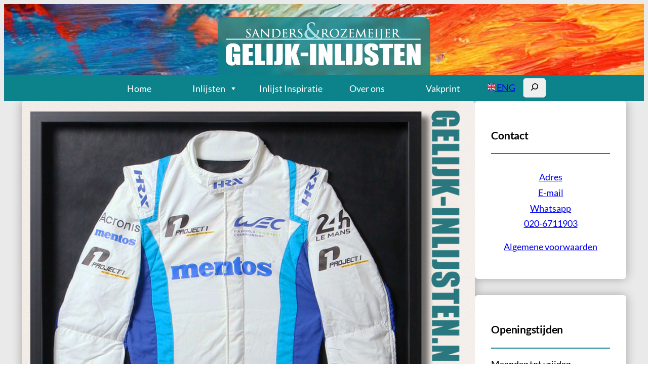

--- FILE ---
content_type: text/html; charset=UTF-8
request_url: https://www.gelijk-inlijsten.nl/een-racepak-laten-inlijsten/
body_size: 26545
content:
<!DOCTYPE html>
<html lang="nl-NL">
<head>
	<meta charset="UTF-8" />
	<meta name="viewport" content="width=device-width, initial-scale=1" />
<meta name='robots' content='index, follow, max-image-preview:large, max-snippet:-1, max-video-preview:-1' />
	<style>img:is([sizes="auto" i], [sizes^="auto," i]) { contain-intrinsic-size: 3000px 1500px }</style>
	
	<!-- This site is optimized with the Yoast SEO plugin v26.6 - https://yoast.com/wordpress/plugins/seo/ -->
	<link rel="canonical" href="https://www.gelijk-inlijsten.nl/een-racepak-laten-inlijsten/" />
	<meta property="og:locale" content="nl_NL" />
	<meta property="og:type" content="article" />
	<meta property="og:title" content="Een racepak laten inlijsten? - Gelijk Inlijsten" />
	<meta property="og:description" content="Heeft u een racepak om in te laten lijsten? Meer info over het laten inlijsten van een racepak vind u hier." />
	<meta property="og:url" content="https://www.gelijk-inlijsten.nl/een-racepak-laten-inlijsten/" />
	<meta property="og:site_name" content="Gelijk Inlijsten" />
	<meta property="article:published_time" content="2021-08-02T15:39:32+00:00" />
	<meta property="article:modified_time" content="2021-08-02T15:44:32+00:00" />
	<meta property="og:image" content="https://usercontent.one/wp/www.gelijk-inlijsten.nl/wp-content/uploads/2021/08/racepak-laten-inlijsten.jpg" />
	<meta property="og:image:width" content="1000" />
	<meta property="og:image:height" content="628" />
	<meta property="og:image:type" content="image/jpeg" />
	<meta name="author" content="gelijk-inlijsten" />
	<meta name="twitter:label1" content="Geschreven door" />
	<meta name="twitter:data1" content="gelijk-inlijsten" />
	<script type="application/ld+json" class="yoast-schema-graph">{"@context":"https://schema.org","@graph":[{"@type":"Article","@id":"https://www.gelijk-inlijsten.nl/een-racepak-laten-inlijsten/#article","isPartOf":{"@id":"https://www.gelijk-inlijsten.nl/een-racepak-laten-inlijsten/"},"author":{"name":"gelijk-inlijsten","@id":"https://www.gelijk-inlijsten.nl/#/schema/person/a31f93cbc85ad9a3dd6272fdc36bd00f"},"headline":"Een racepak laten inlijsten?","datePublished":"2021-08-02T15:39:32+00:00","dateModified":"2021-08-02T15:44:32+00:00","mainEntityOfPage":{"@id":"https://www.gelijk-inlijsten.nl/een-racepak-laten-inlijsten/"},"wordCount":25,"publisher":{"@id":"https://www.gelijk-inlijsten.nl/#organization"},"image":{"@id":"https://www.gelijk-inlijsten.nl/een-racepak-laten-inlijsten/#primaryimage"},"thumbnailUrl":"https://www.gelijk-inlijsten.nl/wp-content/uploads/2021/08/racepak-laten-inlijsten.jpg","articleSection":["Geen categorie"],"inLanguage":"nl-NL"},{"@type":"WebPage","@id":"https://www.gelijk-inlijsten.nl/een-racepak-laten-inlijsten/","url":"https://www.gelijk-inlijsten.nl/een-racepak-laten-inlijsten/","name":"Een racepak laten inlijsten? - Gelijk Inlijsten","isPartOf":{"@id":"https://www.gelijk-inlijsten.nl/#website"},"primaryImageOfPage":{"@id":"https://www.gelijk-inlijsten.nl/een-racepak-laten-inlijsten/#primaryimage"},"image":{"@id":"https://www.gelijk-inlijsten.nl/een-racepak-laten-inlijsten/#primaryimage"},"thumbnailUrl":"https://www.gelijk-inlijsten.nl/wp-content/uploads/2021/08/racepak-laten-inlijsten.jpg","datePublished":"2021-08-02T15:39:32+00:00","dateModified":"2021-08-02T15:44:32+00:00","breadcrumb":{"@id":"https://www.gelijk-inlijsten.nl/een-racepak-laten-inlijsten/#breadcrumb"},"inLanguage":"nl-NL","potentialAction":[{"@type":"ReadAction","target":["https://www.gelijk-inlijsten.nl/een-racepak-laten-inlijsten/"]}]},{"@type":"ImageObject","inLanguage":"nl-NL","@id":"https://www.gelijk-inlijsten.nl/een-racepak-laten-inlijsten/#primaryimage","url":"https://www.gelijk-inlijsten.nl/wp-content/uploads/2021/08/racepak-laten-inlijsten.jpg","contentUrl":"https://www.gelijk-inlijsten.nl/wp-content/uploads/2021/08/racepak-laten-inlijsten.jpg","width":1000,"height":628},{"@type":"BreadcrumbList","@id":"https://www.gelijk-inlijsten.nl/een-racepak-laten-inlijsten/#breadcrumb","itemListElement":[{"@type":"ListItem","position":1,"name":"Home","item":"https://www.gelijk-inlijsten.nl/"},{"@type":"ListItem","position":2,"name":"Inspiratie voor Inlijsten","item":"https://www.gelijk-inlijsten.nl/lijstenmaker-blog/"},{"@type":"ListItem","position":3,"name":"Een racepak laten inlijsten?"}]},{"@type":"WebSite","@id":"https://www.gelijk-inlijsten.nl/#website","url":"https://www.gelijk-inlijsten.nl/","name":"Gelijk Inlijsten","description":"Lijstenmaker in Amsterdam","publisher":{"@id":"https://www.gelijk-inlijsten.nl/#organization"},"potentialAction":[{"@type":"SearchAction","target":{"@type":"EntryPoint","urlTemplate":"https://www.gelijk-inlijsten.nl/?s={search_term_string}"},"query-input":{"@type":"PropertyValueSpecification","valueRequired":true,"valueName":"search_term_string"}}],"inLanguage":"nl-NL"},{"@type":"Organization","@id":"https://www.gelijk-inlijsten.nl/#organization","name":"Gelijk Inlijsten","url":"https://www.gelijk-inlijsten.nl/","logo":{"@type":"ImageObject","inLanguage":"nl-NL","@id":"https://www.gelijk-inlijsten.nl/#/schema/logo/image/","url":"https://www.gelijk-inlijsten.nl/wp-content/uploads/2024/09/Logo-2025-gelijk-inlijsten.png","contentUrl":"https://www.gelijk-inlijsten.nl/wp-content/uploads/2024/09/Logo-2025-gelijk-inlijsten.png","width":1748,"height":454,"caption":"Gelijk Inlijsten"},"image":{"@id":"https://www.gelijk-inlijsten.nl/#/schema/logo/image/"}},{"@type":"Person","@id":"https://www.gelijk-inlijsten.nl/#/schema/person/a31f93cbc85ad9a3dd6272fdc36bd00f","name":"gelijk-inlijsten","url":"https://www.gelijk-inlijsten.nl/author/ludo/"}]}</script>
	<!-- / Yoast SEO plugin. -->


<title>Een racepak laten inlijsten? - Gelijk Inlijsten</title>
<link rel='dns-prefetch' href='//widget.trustpilot.com' />
<link rel='dns-prefetch' href='//cdn.jsdelivr.net' />
<link rel='dns-prefetch' href='//www.googletagmanager.com' />
<link rel="alternate" type="application/rss+xml" title="Gelijk Inlijsten &raquo; feed" href="https://www.gelijk-inlijsten.nl/feed/" />
<link rel="alternate" type="application/rss+xml" title="Gelijk Inlijsten &raquo; reacties feed" href="https://www.gelijk-inlijsten.nl/comments/feed/" />
<script>
window._wpemojiSettings = {"baseUrl":"https:\/\/s.w.org\/images\/core\/emoji\/16.0.1\/72x72\/","ext":".png","svgUrl":"https:\/\/s.w.org\/images\/core\/emoji\/16.0.1\/svg\/","svgExt":".svg","source":{"concatemoji":"https:\/\/www.gelijk-inlijsten.nl\/wp-includes\/js\/wp-emoji-release.min.js?ver=6.8.3"}};
/*! This file is auto-generated */
!function(s,n){var o,i,e;function c(e){try{var t={supportTests:e,timestamp:(new Date).valueOf()};sessionStorage.setItem(o,JSON.stringify(t))}catch(e){}}function p(e,t,n){e.clearRect(0,0,e.canvas.width,e.canvas.height),e.fillText(t,0,0);var t=new Uint32Array(e.getImageData(0,0,e.canvas.width,e.canvas.height).data),a=(e.clearRect(0,0,e.canvas.width,e.canvas.height),e.fillText(n,0,0),new Uint32Array(e.getImageData(0,0,e.canvas.width,e.canvas.height).data));return t.every(function(e,t){return e===a[t]})}function u(e,t){e.clearRect(0,0,e.canvas.width,e.canvas.height),e.fillText(t,0,0);for(var n=e.getImageData(16,16,1,1),a=0;a<n.data.length;a++)if(0!==n.data[a])return!1;return!0}function f(e,t,n,a){switch(t){case"flag":return n(e,"\ud83c\udff3\ufe0f\u200d\u26a7\ufe0f","\ud83c\udff3\ufe0f\u200b\u26a7\ufe0f")?!1:!n(e,"\ud83c\udde8\ud83c\uddf6","\ud83c\udde8\u200b\ud83c\uddf6")&&!n(e,"\ud83c\udff4\udb40\udc67\udb40\udc62\udb40\udc65\udb40\udc6e\udb40\udc67\udb40\udc7f","\ud83c\udff4\u200b\udb40\udc67\u200b\udb40\udc62\u200b\udb40\udc65\u200b\udb40\udc6e\u200b\udb40\udc67\u200b\udb40\udc7f");case"emoji":return!a(e,"\ud83e\udedf")}return!1}function g(e,t,n,a){var r="undefined"!=typeof WorkerGlobalScope&&self instanceof WorkerGlobalScope?new OffscreenCanvas(300,150):s.createElement("canvas"),o=r.getContext("2d",{willReadFrequently:!0}),i=(o.textBaseline="top",o.font="600 32px Arial",{});return e.forEach(function(e){i[e]=t(o,e,n,a)}),i}function t(e){var t=s.createElement("script");t.src=e,t.defer=!0,s.head.appendChild(t)}"undefined"!=typeof Promise&&(o="wpEmojiSettingsSupports",i=["flag","emoji"],n.supports={everything:!0,everythingExceptFlag:!0},e=new Promise(function(e){s.addEventListener("DOMContentLoaded",e,{once:!0})}),new Promise(function(t){var n=function(){try{var e=JSON.parse(sessionStorage.getItem(o));if("object"==typeof e&&"number"==typeof e.timestamp&&(new Date).valueOf()<e.timestamp+604800&&"object"==typeof e.supportTests)return e.supportTests}catch(e){}return null}();if(!n){if("undefined"!=typeof Worker&&"undefined"!=typeof OffscreenCanvas&&"undefined"!=typeof URL&&URL.createObjectURL&&"undefined"!=typeof Blob)try{var e="postMessage("+g.toString()+"("+[JSON.stringify(i),f.toString(),p.toString(),u.toString()].join(",")+"));",a=new Blob([e],{type:"text/javascript"}),r=new Worker(URL.createObjectURL(a),{name:"wpTestEmojiSupports"});return void(r.onmessage=function(e){c(n=e.data),r.terminate(),t(n)})}catch(e){}c(n=g(i,f,p,u))}t(n)}).then(function(e){for(var t in e)n.supports[t]=e[t],n.supports.everything=n.supports.everything&&n.supports[t],"flag"!==t&&(n.supports.everythingExceptFlag=n.supports.everythingExceptFlag&&n.supports[t]);n.supports.everythingExceptFlag=n.supports.everythingExceptFlag&&!n.supports.flag,n.DOMReady=!1,n.readyCallback=function(){n.DOMReady=!0}}).then(function(){return e}).then(function(){var e;n.supports.everything||(n.readyCallback(),(e=n.source||{}).concatemoji?t(e.concatemoji):e.wpemoji&&e.twemoji&&(t(e.twemoji),t(e.wpemoji)))}))}((window,document),window._wpemojiSettings);
</script>
<style id='wp-block-site-logo-inline-css'>
.wp-block-site-logo{box-sizing:border-box;line-height:0}.wp-block-site-logo a{display:inline-block;line-height:0}.wp-block-site-logo.is-default-size img{height:auto;width:120px}.wp-block-site-logo img{height:auto;max-width:100%}.wp-block-site-logo a,.wp-block-site-logo img{border-radius:inherit}.wp-block-site-logo.aligncenter{margin-left:auto;margin-right:auto;text-align:center}:root :where(.wp-block-site-logo.is-style-rounded){border-radius:9999px}
</style>
<style id='wp-block-group-inline-css'>
.wp-block-group{box-sizing:border-box}:where(.wp-block-group.wp-block-group-is-layout-constrained){position:relative}
</style>
<style id='wp-block-button-inline-css'>
.wp-block-button__link{align-content:center;box-sizing:border-box;cursor:pointer;display:inline-block;height:100%;text-align:center;word-break:break-word}.wp-block-button__link.aligncenter{text-align:center}.wp-block-button__link.alignright{text-align:right}:where(.wp-block-button__link){border-radius:9999px;box-shadow:none;padding:calc(.667em + 2px) calc(1.333em + 2px);text-decoration:none}.wp-block-button[style*=text-decoration] .wp-block-button__link{text-decoration:inherit}.wp-block-buttons>.wp-block-button.has-custom-width{max-width:none}.wp-block-buttons>.wp-block-button.has-custom-width .wp-block-button__link{width:100%}.wp-block-buttons>.wp-block-button.has-custom-font-size .wp-block-button__link{font-size:inherit}.wp-block-buttons>.wp-block-button.wp-block-button__width-25{width:calc(25% - var(--wp--style--block-gap, .5em)*.75)}.wp-block-buttons>.wp-block-button.wp-block-button__width-50{width:calc(50% - var(--wp--style--block-gap, .5em)*.5)}.wp-block-buttons>.wp-block-button.wp-block-button__width-75{width:calc(75% - var(--wp--style--block-gap, .5em)*.25)}.wp-block-buttons>.wp-block-button.wp-block-button__width-100{flex-basis:100%;width:100%}.wp-block-buttons.is-vertical>.wp-block-button.wp-block-button__width-25{width:25%}.wp-block-buttons.is-vertical>.wp-block-button.wp-block-button__width-50{width:50%}.wp-block-buttons.is-vertical>.wp-block-button.wp-block-button__width-75{width:75%}.wp-block-button.is-style-squared,.wp-block-button__link.wp-block-button.is-style-squared{border-radius:0}.wp-block-button.no-border-radius,.wp-block-button__link.no-border-radius{border-radius:0!important}:root :where(.wp-block-button .wp-block-button__link.is-style-outline),:root :where(.wp-block-button.is-style-outline>.wp-block-button__link){border:2px solid;padding:.667em 1.333em}:root :where(.wp-block-button .wp-block-button__link.is-style-outline:not(.has-text-color)),:root :where(.wp-block-button.is-style-outline>.wp-block-button__link:not(.has-text-color)){color:currentColor}:root :where(.wp-block-button .wp-block-button__link.is-style-outline:not(.has-background)),:root :where(.wp-block-button.is-style-outline>.wp-block-button__link:not(.has-background)){background-color:initial;background-image:none}
</style>
<style id='wp-block-buttons-inline-css'>
.wp-block-buttons{box-sizing:border-box}.wp-block-buttons.is-vertical{flex-direction:column}.wp-block-buttons.is-vertical>.wp-block-button:last-child{margin-bottom:0}.wp-block-buttons>.wp-block-button{display:inline-block;margin:0}.wp-block-buttons.is-content-justification-left{justify-content:flex-start}.wp-block-buttons.is-content-justification-left.is-vertical{align-items:flex-start}.wp-block-buttons.is-content-justification-center{justify-content:center}.wp-block-buttons.is-content-justification-center.is-vertical{align-items:center}.wp-block-buttons.is-content-justification-right{justify-content:flex-end}.wp-block-buttons.is-content-justification-right.is-vertical{align-items:flex-end}.wp-block-buttons.is-content-justification-space-between{justify-content:space-between}.wp-block-buttons.aligncenter{text-align:center}.wp-block-buttons:not(.is-content-justification-space-between,.is-content-justification-right,.is-content-justification-left,.is-content-justification-center) .wp-block-button.aligncenter{margin-left:auto;margin-right:auto;width:100%}.wp-block-buttons[style*=text-decoration] .wp-block-button,.wp-block-buttons[style*=text-decoration] .wp-block-button__link{text-decoration:inherit}.wp-block-buttons.has-custom-font-size .wp-block-button__link{font-size:inherit}.wp-block-buttons .wp-block-button__link{width:100%}.wp-block-button.aligncenter{text-align:center}
</style>
<style id='wp-block-search-inline-css'>
.wp-block-search__button{margin-left:10px;word-break:normal}.wp-block-search__button.has-icon{line-height:0}.wp-block-search__button svg{height:1.25em;min-height:24px;min-width:24px;width:1.25em;fill:currentColor;vertical-align:text-bottom}:where(.wp-block-search__button){border:1px solid #ccc;padding:6px 10px}.wp-block-search__inside-wrapper{display:flex;flex:auto;flex-wrap:nowrap;max-width:100%}.wp-block-search__label{width:100%}.wp-block-search__input{appearance:none;border:1px solid #949494;flex-grow:1;margin-left:0;margin-right:0;min-width:3rem;padding:8px;text-decoration:unset!important}.wp-block-search.wp-block-search__button-only .wp-block-search__button{box-sizing:border-box;display:flex;flex-shrink:0;justify-content:center;margin-left:0;max-width:100%}.wp-block-search.wp-block-search__button-only .wp-block-search__inside-wrapper{min-width:0!important;transition-property:width}.wp-block-search.wp-block-search__button-only .wp-block-search__input{flex-basis:100%;transition-duration:.3s}.wp-block-search.wp-block-search__button-only.wp-block-search__searchfield-hidden,.wp-block-search.wp-block-search__button-only.wp-block-search__searchfield-hidden .wp-block-search__inside-wrapper{overflow:hidden}.wp-block-search.wp-block-search__button-only.wp-block-search__searchfield-hidden .wp-block-search__input{border-left-width:0!important;border-right-width:0!important;flex-basis:0;flex-grow:0;margin:0;min-width:0!important;padding-left:0!important;padding-right:0!important;width:0!important}:where(.wp-block-search__input){font-family:inherit;font-size:inherit;font-style:inherit;font-weight:inherit;letter-spacing:inherit;line-height:inherit;text-transform:inherit}:where(.wp-block-search__button-inside .wp-block-search__inside-wrapper){border:1px solid #949494;box-sizing:border-box;padding:4px}:where(.wp-block-search__button-inside .wp-block-search__inside-wrapper) .wp-block-search__input{border:none;border-radius:0;padding:0 4px}:where(.wp-block-search__button-inside .wp-block-search__inside-wrapper) .wp-block-search__input:focus{outline:none}:where(.wp-block-search__button-inside .wp-block-search__inside-wrapper) :where(.wp-block-search__button){padding:4px 8px}.wp-block-search.aligncenter .wp-block-search__inside-wrapper{margin:auto}.wp-block[data-align=right] .wp-block-search.wp-block-search__button-only .wp-block-search__inside-wrapper{float:right}
</style>
<link rel='stylesheet' id='wp-block-cover-css' href='https://www.gelijk-inlijsten.nl/wp-includes/blocks/cover/style.min.css?ver=6.8.3' media='all' />
<style id='wp-block-post-featured-image-inline-css'>
.wp-block-post-featured-image{margin-left:0;margin-right:0}.wp-block-post-featured-image a{display:block;height:100%}.wp-block-post-featured-image :where(img){box-sizing:border-box;height:auto;max-width:100%;vertical-align:bottom;width:100%}.wp-block-post-featured-image.alignfull img,.wp-block-post-featured-image.alignwide img{width:100%}.wp-block-post-featured-image .wp-block-post-featured-image__overlay.has-background-dim{background-color:#000;inset:0;position:absolute}.wp-block-post-featured-image{position:relative}.wp-block-post-featured-image .wp-block-post-featured-image__overlay.has-background-gradient{background-color:initial}.wp-block-post-featured-image .wp-block-post-featured-image__overlay.has-background-dim-0{opacity:0}.wp-block-post-featured-image .wp-block-post-featured-image__overlay.has-background-dim-10{opacity:.1}.wp-block-post-featured-image .wp-block-post-featured-image__overlay.has-background-dim-20{opacity:.2}.wp-block-post-featured-image .wp-block-post-featured-image__overlay.has-background-dim-30{opacity:.3}.wp-block-post-featured-image .wp-block-post-featured-image__overlay.has-background-dim-40{opacity:.4}.wp-block-post-featured-image .wp-block-post-featured-image__overlay.has-background-dim-50{opacity:.5}.wp-block-post-featured-image .wp-block-post-featured-image__overlay.has-background-dim-60{opacity:.6}.wp-block-post-featured-image .wp-block-post-featured-image__overlay.has-background-dim-70{opacity:.7}.wp-block-post-featured-image .wp-block-post-featured-image__overlay.has-background-dim-80{opacity:.8}.wp-block-post-featured-image .wp-block-post-featured-image__overlay.has-background-dim-90{opacity:.9}.wp-block-post-featured-image .wp-block-post-featured-image__overlay.has-background-dim-100{opacity:1}.wp-block-post-featured-image:where(.alignleft,.alignright){width:100%}
</style>
<style id='wp-block-post-title-inline-css'>
.wp-block-post-title{box-sizing:border-box;word-break:break-word}.wp-block-post-title :where(a){display:inline-block;font-family:inherit;font-size:inherit;font-style:inherit;font-weight:inherit;letter-spacing:inherit;line-height:inherit;text-decoration:inherit}
</style>
<style id='wp-block-paragraph-inline-css'>
.is-small-text{font-size:.875em}.is-regular-text{font-size:1em}.is-large-text{font-size:2.25em}.is-larger-text{font-size:3em}.has-drop-cap:not(:focus):first-letter{float:left;font-size:8.4em;font-style:normal;font-weight:100;line-height:.68;margin:.05em .1em 0 0;text-transform:uppercase}body.rtl .has-drop-cap:not(:focus):first-letter{float:none;margin-left:.1em}p.has-drop-cap.has-background{overflow:hidden}:root :where(p.has-background){padding:1.25em 2.375em}:where(p.has-text-color:not(.has-link-color)) a{color:inherit}p.has-text-align-left[style*="writing-mode:vertical-lr"],p.has-text-align-right[style*="writing-mode:vertical-rl"]{rotate:180deg}
</style>
<link rel='stylesheet' id='wp-block-image-css' href='https://www.gelijk-inlijsten.nl/wp-includes/blocks/image/style.min.css?ver=6.8.3' media='all' />
<style id='wp-block-post-content-inline-css'>
.wp-block-post-content{display:flow-root}
</style>
<style id='wp-block-heading-inline-css'>
h1.has-background,h2.has-background,h3.has-background,h4.has-background,h5.has-background,h6.has-background{padding:1.25em 2.375em}h1.has-text-align-left[style*=writing-mode]:where([style*=vertical-lr]),h1.has-text-align-right[style*=writing-mode]:where([style*=vertical-rl]),h2.has-text-align-left[style*=writing-mode]:where([style*=vertical-lr]),h2.has-text-align-right[style*=writing-mode]:where([style*=vertical-rl]),h3.has-text-align-left[style*=writing-mode]:where([style*=vertical-lr]),h3.has-text-align-right[style*=writing-mode]:where([style*=vertical-rl]),h4.has-text-align-left[style*=writing-mode]:where([style*=vertical-lr]),h4.has-text-align-right[style*=writing-mode]:where([style*=vertical-rl]),h5.has-text-align-left[style*=writing-mode]:where([style*=vertical-lr]),h5.has-text-align-right[style*=writing-mode]:where([style*=vertical-rl]),h6.has-text-align-left[style*=writing-mode]:where([style*=vertical-lr]),h6.has-text-align-right[style*=writing-mode]:where([style*=vertical-rl]){rotate:180deg}
</style>
<style id='wp-block-separator-inline-css'>
@charset "UTF-8";.wp-block-separator{border:none;border-top:2px solid}:root :where(.wp-block-separator.is-style-dots){height:auto;line-height:1;text-align:center}:root :where(.wp-block-separator.is-style-dots):before{color:currentColor;content:"···";font-family:serif;font-size:1.5em;letter-spacing:2em;padding-left:2em}.wp-block-separator.is-style-dots{background:none!important;border:none!important}
</style>
<style id='wp-block-latest-posts-inline-css'>
.wp-block-latest-posts{box-sizing:border-box}.wp-block-latest-posts.alignleft{margin-right:2em}.wp-block-latest-posts.alignright{margin-left:2em}.wp-block-latest-posts.wp-block-latest-posts__list{list-style:none}.wp-block-latest-posts.wp-block-latest-posts__list li{clear:both;overflow-wrap:break-word}.wp-block-latest-posts.is-grid{display:flex;flex-wrap:wrap}.wp-block-latest-posts.is-grid li{margin:0 1.25em 1.25em 0;width:100%}@media (min-width:600px){.wp-block-latest-posts.columns-2 li{width:calc(50% - .625em)}.wp-block-latest-posts.columns-2 li:nth-child(2n){margin-right:0}.wp-block-latest-posts.columns-3 li{width:calc(33.33333% - .83333em)}.wp-block-latest-posts.columns-3 li:nth-child(3n){margin-right:0}.wp-block-latest-posts.columns-4 li{width:calc(25% - .9375em)}.wp-block-latest-posts.columns-4 li:nth-child(4n){margin-right:0}.wp-block-latest-posts.columns-5 li{width:calc(20% - 1em)}.wp-block-latest-posts.columns-5 li:nth-child(5n){margin-right:0}.wp-block-latest-posts.columns-6 li{width:calc(16.66667% - 1.04167em)}.wp-block-latest-posts.columns-6 li:nth-child(6n){margin-right:0}}:root :where(.wp-block-latest-posts.is-grid){padding:0}:root :where(.wp-block-latest-posts.wp-block-latest-posts__list){padding-left:0}.wp-block-latest-posts__post-author,.wp-block-latest-posts__post-date{display:block;font-size:.8125em}.wp-block-latest-posts__post-excerpt,.wp-block-latest-posts__post-full-content{margin-bottom:1em;margin-top:.5em}.wp-block-latest-posts__featured-image a{display:inline-block}.wp-block-latest-posts__featured-image img{height:auto;max-width:100%;width:auto}.wp-block-latest-posts__featured-image.alignleft{float:left;margin-right:1em}.wp-block-latest-posts__featured-image.alignright{float:right;margin-left:1em}.wp-block-latest-posts__featured-image.aligncenter{margin-bottom:1em;text-align:center}
</style>
<style id='wp-block-list-inline-css'>
ol,ul{box-sizing:border-box}:root :where(.wp-block-list.has-background){padding:1.25em 2.375em}
</style>
<style id='wp-block-columns-inline-css'>
.wp-block-columns{align-items:normal!important;box-sizing:border-box;display:flex;flex-wrap:wrap!important}@media (min-width:782px){.wp-block-columns{flex-wrap:nowrap!important}}.wp-block-columns.are-vertically-aligned-top{align-items:flex-start}.wp-block-columns.are-vertically-aligned-center{align-items:center}.wp-block-columns.are-vertically-aligned-bottom{align-items:flex-end}@media (max-width:781px){.wp-block-columns:not(.is-not-stacked-on-mobile)>.wp-block-column{flex-basis:100%!important}}@media (min-width:782px){.wp-block-columns:not(.is-not-stacked-on-mobile)>.wp-block-column{flex-basis:0;flex-grow:1}.wp-block-columns:not(.is-not-stacked-on-mobile)>.wp-block-column[style*=flex-basis]{flex-grow:0}}.wp-block-columns.is-not-stacked-on-mobile{flex-wrap:nowrap!important}.wp-block-columns.is-not-stacked-on-mobile>.wp-block-column{flex-basis:0;flex-grow:1}.wp-block-columns.is-not-stacked-on-mobile>.wp-block-column[style*=flex-basis]{flex-grow:0}:where(.wp-block-columns){margin-bottom:1.75em}:where(.wp-block-columns.has-background){padding:1.25em 2.375em}.wp-block-column{flex-grow:1;min-width:0;overflow-wrap:break-word;word-break:break-word}.wp-block-column.is-vertically-aligned-top{align-self:flex-start}.wp-block-column.is-vertically-aligned-center{align-self:center}.wp-block-column.is-vertically-aligned-bottom{align-self:flex-end}.wp-block-column.is-vertically-aligned-stretch{align-self:stretch}.wp-block-column.is-vertically-aligned-bottom,.wp-block-column.is-vertically-aligned-center,.wp-block-column.is-vertically-aligned-top{width:100%}
</style>
<link rel='stylesheet' id='wp-block-social-links-css' href='https://www.gelijk-inlijsten.nl/wp-includes/blocks/social-links/style.min.css?ver=6.8.3' media='all' />
<style id='wp-emoji-styles-inline-css'>

	img.wp-smiley, img.emoji {
		display: inline !important;
		border: none !important;
		box-shadow: none !important;
		height: 1em !important;
		width: 1em !important;
		margin: 0 0.07em !important;
		vertical-align: -0.1em !important;
		background: none !important;
		padding: 0 !important;
	}
</style>
<style id='wp-block-library-inline-css'>
:root{--wp-admin-theme-color:#007cba;--wp-admin-theme-color--rgb:0,124,186;--wp-admin-theme-color-darker-10:#006ba1;--wp-admin-theme-color-darker-10--rgb:0,107,161;--wp-admin-theme-color-darker-20:#005a87;--wp-admin-theme-color-darker-20--rgb:0,90,135;--wp-admin-border-width-focus:2px;--wp-block-synced-color:#7a00df;--wp-block-synced-color--rgb:122,0,223;--wp-bound-block-color:var(--wp-block-synced-color)}@media (min-resolution:192dpi){:root{--wp-admin-border-width-focus:1.5px}}.wp-element-button{cursor:pointer}:root{--wp--preset--font-size--normal:16px;--wp--preset--font-size--huge:42px}:root .has-very-light-gray-background-color{background-color:#eee}:root .has-very-dark-gray-background-color{background-color:#313131}:root .has-very-light-gray-color{color:#eee}:root .has-very-dark-gray-color{color:#313131}:root .has-vivid-green-cyan-to-vivid-cyan-blue-gradient-background{background:linear-gradient(135deg,#00d084,#0693e3)}:root .has-purple-crush-gradient-background{background:linear-gradient(135deg,#34e2e4,#4721fb 50%,#ab1dfe)}:root .has-hazy-dawn-gradient-background{background:linear-gradient(135deg,#faaca8,#dad0ec)}:root .has-subdued-olive-gradient-background{background:linear-gradient(135deg,#fafae1,#67a671)}:root .has-atomic-cream-gradient-background{background:linear-gradient(135deg,#fdd79a,#004a59)}:root .has-nightshade-gradient-background{background:linear-gradient(135deg,#330968,#31cdcf)}:root .has-midnight-gradient-background{background:linear-gradient(135deg,#020381,#2874fc)}.has-regular-font-size{font-size:1em}.has-larger-font-size{font-size:2.625em}.has-normal-font-size{font-size:var(--wp--preset--font-size--normal)}.has-huge-font-size{font-size:var(--wp--preset--font-size--huge)}.has-text-align-center{text-align:center}.has-text-align-left{text-align:left}.has-text-align-right{text-align:right}#end-resizable-editor-section{display:none}.aligncenter{clear:both}.items-justified-left{justify-content:flex-start}.items-justified-center{justify-content:center}.items-justified-right{justify-content:flex-end}.items-justified-space-between{justify-content:space-between}.screen-reader-text{border:0;clip-path:inset(50%);height:1px;margin:-1px;overflow:hidden;padding:0;position:absolute;width:1px;word-wrap:normal!important}.screen-reader-text:focus{background-color:#ddd;clip-path:none;color:#444;display:block;font-size:1em;height:auto;left:5px;line-height:normal;padding:15px 23px 14px;text-decoration:none;top:5px;width:auto;z-index:100000}html :where(.has-border-color){border-style:solid}html :where([style*=border-top-color]){border-top-style:solid}html :where([style*=border-right-color]){border-right-style:solid}html :where([style*=border-bottom-color]){border-bottom-style:solid}html :where([style*=border-left-color]){border-left-style:solid}html :where([style*=border-width]){border-style:solid}html :where([style*=border-top-width]){border-top-style:solid}html :where([style*=border-right-width]){border-right-style:solid}html :where([style*=border-bottom-width]){border-bottom-style:solid}html :where([style*=border-left-width]){border-left-style:solid}html :where(img[class*=wp-image-]){height:auto;max-width:100%}:where(figure){margin:0 0 1em}html :where(.is-position-sticky){--wp-admin--admin-bar--position-offset:var(--wp-admin--admin-bar--height,0px)}@media screen and (max-width:600px){html :where(.is-position-sticky){--wp-admin--admin-bar--position-offset:0px}}
</style>
<style id='global-styles-inline-css'>
:root{--wp--preset--aspect-ratio--square: 1;--wp--preset--aspect-ratio--4-3: 4/3;--wp--preset--aspect-ratio--3-4: 3/4;--wp--preset--aspect-ratio--3-2: 3/2;--wp--preset--aspect-ratio--2-3: 2/3;--wp--preset--aspect-ratio--16-9: 16/9;--wp--preset--aspect-ratio--9-16: 9/16;--wp--preset--color--black: #000000;--wp--preset--color--cyan-bluish-gray: #abb8c3;--wp--preset--color--white: #ffffff;--wp--preset--color--pale-pink: #f78da7;--wp--preset--color--vivid-red: #cf2e2e;--wp--preset--color--luminous-vivid-orange: #ff6900;--wp--preset--color--luminous-vivid-amber: #fcb900;--wp--preset--color--light-green-cyan: #7bdcb5;--wp--preset--color--vivid-green-cyan: #00d084;--wp--preset--color--pale-cyan-blue: #8ed1fc;--wp--preset--color--vivid-cyan-blue: #0693e3;--wp--preset--color--vivid-purple: #9b51e0;--wp--preset--color--base: #ffffff;--wp--preset--color--contrast: #000000;--wp--preset--color--primary: #19838f;--wp--preset--color--secondary: #acbfc2;--wp--preset--color--tertiary: #9d9d9d;--wp--preset--gradient--vivid-cyan-blue-to-vivid-purple: linear-gradient(135deg,rgba(6,147,227,1) 0%,rgb(155,81,224) 100%);--wp--preset--gradient--light-green-cyan-to-vivid-green-cyan: linear-gradient(135deg,rgb(122,220,180) 0%,rgb(0,208,130) 100%);--wp--preset--gradient--luminous-vivid-amber-to-luminous-vivid-orange: linear-gradient(135deg,rgba(252,185,0,1) 0%,rgba(255,105,0,1) 100%);--wp--preset--gradient--luminous-vivid-orange-to-vivid-red: linear-gradient(135deg,rgba(255,105,0,1) 0%,rgb(207,46,46) 100%);--wp--preset--gradient--very-light-gray-to-cyan-bluish-gray: linear-gradient(135deg,rgb(238,238,238) 0%,rgb(169,184,195) 100%);--wp--preset--gradient--cool-to-warm-spectrum: linear-gradient(135deg,rgb(74,234,220) 0%,rgb(151,120,209) 20%,rgb(207,42,186) 40%,rgb(238,44,130) 60%,rgb(251,105,98) 80%,rgb(254,248,76) 100%);--wp--preset--gradient--blush-light-purple: linear-gradient(135deg,rgb(255,206,236) 0%,rgb(152,150,240) 100%);--wp--preset--gradient--blush-bordeaux: linear-gradient(135deg,rgb(254,205,165) 0%,rgb(254,45,45) 50%,rgb(107,0,62) 100%);--wp--preset--gradient--luminous-dusk: linear-gradient(135deg,rgb(255,203,112) 0%,rgb(199,81,192) 50%,rgb(65,88,208) 100%);--wp--preset--gradient--pale-ocean: linear-gradient(135deg,rgb(255,245,203) 0%,rgb(182,227,212) 50%,rgb(51,167,181) 100%);--wp--preset--gradient--electric-grass: linear-gradient(135deg,rgb(202,248,128) 0%,rgb(113,206,126) 100%);--wp--preset--gradient--midnight: linear-gradient(135deg,rgb(2,3,129) 0%,rgb(40,116,252) 100%);--wp--preset--gradient--secondary-base: linear-gradient(180deg, var(--wp--preset--color--secondary) 0%,var(--wp--preset--color--base) 100%);--wp--preset--gradient--base-secondary-base: linear-gradient(180deg, var(--wp--preset--color--base) 0 min(24rem, 10%), var(--wp--preset--color--secondary) 0% 30%, var(--wp--preset--color--base) 100%);--wp--preset--font-size--small: clamp(0.875rem, 0.875rem + ((1vw - 0.2rem) * 0.167), 1rem);--wp--preset--font-size--medium: clamp(1rem, 1rem + ((1vw - 0.2rem) * 0.167), 1.125rem);--wp--preset--font-size--large: 1.75rem;--wp--preset--font-size--x-large: 3.25rem;--wp--preset--font-size--xx-large: clamp(4rem, 4rem + ((1vw - 0.2rem) * 21.333), 20rem);--wp--preset--font-family--lato: Lato;--wp--preset--spacing--20: 0.44rem;--wp--preset--spacing--30: clamp(1.5rem, 5vw, 2rem);--wp--preset--spacing--40: clamp(1.8rem, 1.8rem + ((1vw - 0.48rem) * 2.885), 3rem);--wp--preset--spacing--50: clamp(2.5rem, 8vw, 4.5rem);--wp--preset--spacing--60: clamp(3.75rem, 10vw, 7rem);--wp--preset--spacing--70: clamp(5rem, 5.25rem + ((1vw - 0.48rem) * 9.096), 8rem);--wp--preset--spacing--80: clamp(7rem, 14vw, 11rem);--wp--preset--shadow--natural: 6px 6px 9px rgba(0, 0, 0, 0.2);--wp--preset--shadow--deep: 12px 12px 50px rgba(0, 0, 0, 0.4);--wp--preset--shadow--sharp: 6px 6px 0px rgba(0, 0, 0, 0.2);--wp--preset--shadow--outlined: 6px 6px 0px -3px rgba(255, 255, 255, 1), 6px 6px rgba(0, 0, 0, 1);--wp--preset--shadow--crisp: 6px 6px 0px rgba(0, 0, 0, 1);}:root { --wp--style--global--content-size: 1170px;--wp--style--global--wide-size: 1520px; }:where(body) { margin: 0; }.wp-site-blocks { padding-top: var(--wp--style--root--padding-top); padding-bottom: var(--wp--style--root--padding-bottom); }.has-global-padding { padding-right: var(--wp--style--root--padding-right); padding-left: var(--wp--style--root--padding-left); }.has-global-padding > .alignfull { margin-right: calc(var(--wp--style--root--padding-right) * -1); margin-left: calc(var(--wp--style--root--padding-left) * -1); }.has-global-padding :where(:not(.alignfull.is-layout-flow) > .has-global-padding:not(.wp-block-block, .alignfull)) { padding-right: 0; padding-left: 0; }.has-global-padding :where(:not(.alignfull.is-layout-flow) > .has-global-padding:not(.wp-block-block, .alignfull)) > .alignfull { margin-left: 0; margin-right: 0; }.wp-site-blocks > .alignleft { float: left; margin-right: 2em; }.wp-site-blocks > .alignright { float: right; margin-left: 2em; }.wp-site-blocks > .aligncenter { justify-content: center; margin-left: auto; margin-right: auto; }:where(.wp-site-blocks) > * { margin-block-start: 2rem; margin-block-end: 0; }:where(.wp-site-blocks) > :first-child { margin-block-start: 0; }:where(.wp-site-blocks) > :last-child { margin-block-end: 0; }:root { --wp--style--block-gap: 2rem; }:root :where(.is-layout-flow) > :first-child{margin-block-start: 0;}:root :where(.is-layout-flow) > :last-child{margin-block-end: 0;}:root :where(.is-layout-flow) > *{margin-block-start: 2rem;margin-block-end: 0;}:root :where(.is-layout-constrained) > :first-child{margin-block-start: 0;}:root :where(.is-layout-constrained) > :last-child{margin-block-end: 0;}:root :where(.is-layout-constrained) > *{margin-block-start: 2rem;margin-block-end: 0;}:root :where(.is-layout-flex){gap: 2rem;}:root :where(.is-layout-grid){gap: 2rem;}.is-layout-flow > .alignleft{float: left;margin-inline-start: 0;margin-inline-end: 2em;}.is-layout-flow > .alignright{float: right;margin-inline-start: 2em;margin-inline-end: 0;}.is-layout-flow > .aligncenter{margin-left: auto !important;margin-right: auto !important;}.is-layout-constrained > .alignleft{float: left;margin-inline-start: 0;margin-inline-end: 2em;}.is-layout-constrained > .alignright{float: right;margin-inline-start: 2em;margin-inline-end: 0;}.is-layout-constrained > .aligncenter{margin-left: auto !important;margin-right: auto !important;}.is-layout-constrained > :where(:not(.alignleft):not(.alignright):not(.alignfull)){max-width: var(--wp--style--global--content-size);margin-left: auto !important;margin-right: auto !important;}.is-layout-constrained > .alignwide{max-width: var(--wp--style--global--wide-size);}body .is-layout-flex{display: flex;}.is-layout-flex{flex-wrap: wrap;align-items: center;}.is-layout-flex > :is(*, div){margin: 0;}body .is-layout-grid{display: grid;}.is-layout-grid > :is(*, div){margin: 0;}html{min-height: calc(100% - var(--wp-admin--admin-bar--height, 0px));}body{background: linear-gradient(135deg,rgb(234,234,234) 0%,rgb(234,234,234) 100%);background-color: var(--wp--preset--color--white);color: var(--wp--preset--color--contrast);font-family: var(--wp--preset--font-family--lato);font-size: var(--wp--preset--font-size--medium);line-height: 1.6;--wp--style--root--padding-top: 0;--wp--style--root--padding-right: var(--wp--preset--spacing--30);--wp--style--root--padding-bottom: 0;--wp--style--root--padding-left: var(--wp--preset--spacing--30);}a:where(:not(.wp-element-button)){color: #1499aa;text-decoration: underline;}:root :where(a:where(:not(.wp-element-button)):hover){color: #20acbc;text-decoration: none;}:root :where(a:where(:not(.wp-element-button)):focus){text-decoration: underline dashed;}:root :where(a:where(:not(.wp-element-button)):active){color: var(--wp--preset--color--primary);text-decoration: none;}h1, h2, h3, h4, h5, h6{font-weight: 400;letter-spacing: -0.015rem;line-height: 1.4;text-transform: capitalize;}h1{font-size: var(--wp--preset--font-size--medium);line-height: 1.2;}h2{font-size: var(--wp--preset--font-size--medium);line-height: 1.2;}h3{font-size: var(--wp--preset--font-size--medium);}h4{font-size: var(--wp--preset--font-size--medium);}h5{font-size: var(--wp--preset--font-size--medium);font-weight: 700;text-transform: uppercase;}h6{font-size: var(--wp--preset--font-size--medium);text-transform: uppercase;}:root :where(.wp-element-button, .wp-block-button__link){background-color: var(--wp--preset--color--primary);border-radius: 99999px;border-width: 0;color: var(--wp--preset--color--base);font-family: inherit;font-size: inherit;line-height: inherit;padding: calc(0.667em + 2px) calc(1.333em + 2px);text-decoration: none;}:root :where(.wp-element-button:visited, .wp-block-button__link:visited){color: var(--wp--preset--color--base);}:root :where(.wp-element-button:hover, .wp-block-button__link:hover){background: none;background-color: var(--wp--preset--color--primary);color: var(--wp--preset--color--secondary);}:root :where(.wp-element-button:focus, .wp-block-button__link:focus){background: none;background-color: var(--wp--preset--color--primary);color: var(--wp--preset--color--secondary);}:root :where(.wp-element-button:active, .wp-block-button__link:active){background: none;background-color: var(--wp--preset--color--primary);color: var(--wp--preset--color--secondary);}:root :where(.wp-element-caption, .wp-block-audio figcaption, .wp-block-embed figcaption, .wp-block-gallery figcaption, .wp-block-image figcaption, .wp-block-table figcaption, .wp-block-video figcaption){font-size: var(--wp--preset--font-size--medium);}.has-black-color{color: var(--wp--preset--color--black) !important;}.has-cyan-bluish-gray-color{color: var(--wp--preset--color--cyan-bluish-gray) !important;}.has-white-color{color: var(--wp--preset--color--white) !important;}.has-pale-pink-color{color: var(--wp--preset--color--pale-pink) !important;}.has-vivid-red-color{color: var(--wp--preset--color--vivid-red) !important;}.has-luminous-vivid-orange-color{color: var(--wp--preset--color--luminous-vivid-orange) !important;}.has-luminous-vivid-amber-color{color: var(--wp--preset--color--luminous-vivid-amber) !important;}.has-light-green-cyan-color{color: var(--wp--preset--color--light-green-cyan) !important;}.has-vivid-green-cyan-color{color: var(--wp--preset--color--vivid-green-cyan) !important;}.has-pale-cyan-blue-color{color: var(--wp--preset--color--pale-cyan-blue) !important;}.has-vivid-cyan-blue-color{color: var(--wp--preset--color--vivid-cyan-blue) !important;}.has-vivid-purple-color{color: var(--wp--preset--color--vivid-purple) !important;}.has-base-color{color: var(--wp--preset--color--base) !important;}.has-contrast-color{color: var(--wp--preset--color--contrast) !important;}.has-primary-color{color: var(--wp--preset--color--primary) !important;}.has-secondary-color{color: var(--wp--preset--color--secondary) !important;}.has-tertiary-color{color: var(--wp--preset--color--tertiary) !important;}.has-black-background-color{background-color: var(--wp--preset--color--black) !important;}.has-cyan-bluish-gray-background-color{background-color: var(--wp--preset--color--cyan-bluish-gray) !important;}.has-white-background-color{background-color: var(--wp--preset--color--white) !important;}.has-pale-pink-background-color{background-color: var(--wp--preset--color--pale-pink) !important;}.has-vivid-red-background-color{background-color: var(--wp--preset--color--vivid-red) !important;}.has-luminous-vivid-orange-background-color{background-color: var(--wp--preset--color--luminous-vivid-orange) !important;}.has-luminous-vivid-amber-background-color{background-color: var(--wp--preset--color--luminous-vivid-amber) !important;}.has-light-green-cyan-background-color{background-color: var(--wp--preset--color--light-green-cyan) !important;}.has-vivid-green-cyan-background-color{background-color: var(--wp--preset--color--vivid-green-cyan) !important;}.has-pale-cyan-blue-background-color{background-color: var(--wp--preset--color--pale-cyan-blue) !important;}.has-vivid-cyan-blue-background-color{background-color: var(--wp--preset--color--vivid-cyan-blue) !important;}.has-vivid-purple-background-color{background-color: var(--wp--preset--color--vivid-purple) !important;}.has-base-background-color{background-color: var(--wp--preset--color--base) !important;}.has-contrast-background-color{background-color: var(--wp--preset--color--contrast) !important;}.has-primary-background-color{background-color: var(--wp--preset--color--primary) !important;}.has-secondary-background-color{background-color: var(--wp--preset--color--secondary) !important;}.has-tertiary-background-color{background-color: var(--wp--preset--color--tertiary) !important;}.has-black-border-color{border-color: var(--wp--preset--color--black) !important;}.has-cyan-bluish-gray-border-color{border-color: var(--wp--preset--color--cyan-bluish-gray) !important;}.has-white-border-color{border-color: var(--wp--preset--color--white) !important;}.has-pale-pink-border-color{border-color: var(--wp--preset--color--pale-pink) !important;}.has-vivid-red-border-color{border-color: var(--wp--preset--color--vivid-red) !important;}.has-luminous-vivid-orange-border-color{border-color: var(--wp--preset--color--luminous-vivid-orange) !important;}.has-luminous-vivid-amber-border-color{border-color: var(--wp--preset--color--luminous-vivid-amber) !important;}.has-light-green-cyan-border-color{border-color: var(--wp--preset--color--light-green-cyan) !important;}.has-vivid-green-cyan-border-color{border-color: var(--wp--preset--color--vivid-green-cyan) !important;}.has-pale-cyan-blue-border-color{border-color: var(--wp--preset--color--pale-cyan-blue) !important;}.has-vivid-cyan-blue-border-color{border-color: var(--wp--preset--color--vivid-cyan-blue) !important;}.has-vivid-purple-border-color{border-color: var(--wp--preset--color--vivid-purple) !important;}.has-base-border-color{border-color: var(--wp--preset--color--base) !important;}.has-contrast-border-color{border-color: var(--wp--preset--color--contrast) !important;}.has-primary-border-color{border-color: var(--wp--preset--color--primary) !important;}.has-secondary-border-color{border-color: var(--wp--preset--color--secondary) !important;}.has-tertiary-border-color{border-color: var(--wp--preset--color--tertiary) !important;}.has-vivid-cyan-blue-to-vivid-purple-gradient-background{background: var(--wp--preset--gradient--vivid-cyan-blue-to-vivid-purple) !important;}.has-light-green-cyan-to-vivid-green-cyan-gradient-background{background: var(--wp--preset--gradient--light-green-cyan-to-vivid-green-cyan) !important;}.has-luminous-vivid-amber-to-luminous-vivid-orange-gradient-background{background: var(--wp--preset--gradient--luminous-vivid-amber-to-luminous-vivid-orange) !important;}.has-luminous-vivid-orange-to-vivid-red-gradient-background{background: var(--wp--preset--gradient--luminous-vivid-orange-to-vivid-red) !important;}.has-very-light-gray-to-cyan-bluish-gray-gradient-background{background: var(--wp--preset--gradient--very-light-gray-to-cyan-bluish-gray) !important;}.has-cool-to-warm-spectrum-gradient-background{background: var(--wp--preset--gradient--cool-to-warm-spectrum) !important;}.has-blush-light-purple-gradient-background{background: var(--wp--preset--gradient--blush-light-purple) !important;}.has-blush-bordeaux-gradient-background{background: var(--wp--preset--gradient--blush-bordeaux) !important;}.has-luminous-dusk-gradient-background{background: var(--wp--preset--gradient--luminous-dusk) !important;}.has-pale-ocean-gradient-background{background: var(--wp--preset--gradient--pale-ocean) !important;}.has-electric-grass-gradient-background{background: var(--wp--preset--gradient--electric-grass) !important;}.has-midnight-gradient-background{background: var(--wp--preset--gradient--midnight) !important;}.has-secondary-base-gradient-background{background: var(--wp--preset--gradient--secondary-base) !important;}.has-base-secondary-base-gradient-background{background: var(--wp--preset--gradient--base-secondary-base) !important;}.has-small-font-size{font-size: var(--wp--preset--font-size--small) !important;}.has-medium-font-size{font-size: var(--wp--preset--font-size--medium) !important;}.has-large-font-size{font-size: var(--wp--preset--font-size--large) !important;}.has-x-large-font-size{font-size: var(--wp--preset--font-size--x-large) !important;}.has-xx-large-font-size{font-size: var(--wp--preset--font-size--xx-large) !important;}.has-lato-font-family{font-family: var(--wp--preset--font-family--lato) !important;}h1 {font-size: 2em !important;}
h3 {font-size: 1.2em !important;}

.lijst-die-iets-beweegt {
transition: all 2s ease-in-out;
transition-delay: 0.3s; transform:scale(1.15);
box-shadow: 3em 5em 2em rgba(20, 10, 0, 0.1);;
}

.mega-menu-toggle {border:1px solid rgb(110, 181, 188); padding:5px; border-radius: 5px !important; width:50px; height:25px !important; }

.wp-block-search button  {padding:5px 10px !important;
margin:2px !important;  height:40px !important; }

.promo:hover {
border: solid 2px #29767e;
}

.wp-block-navigation-submenu  li a {width:100%; padding:10px !important; border-bottom:1px solid #066d78; }

.achtergrond-onscherp {
  -webkit-backdrop-filter: blur(4px);
  backdrop-filter: blur(4px);
}

.zijmenu li {border-bottom: 2px solid #29767e;
padding:2em 0px;}

.zijmenu  li:last-child {border-bottom: 0px solid #29767e;
padding:2em 0em 0em 0em;}

.zijmenu li:first-child {
padding:0em 0em 2em 0em;}

/* site iets breder */
.content-breedte {max-width: 1500px !important; margin:0px auto; padding:0em 2em!important;}

 
.sub-menu {width:300px !important;}


@media only screen and (max-width:1000px){

.mobiel-aanpassen-diensten {
        display: grid !important;
        grid-template-columns: repeat(2, 1fr) !important;}


.wp-block-columns{  flex-wrap: wrap!important;}


.wp-block-columns:not(.is-not-stacked-on-mobile)>.wp-block-column {
        flex-basis: 100% !important;}
}

@media only screen and (min-width:1000px){
.navigatie-links {padding-left:2em;

}
}
@media only screen and (min-width:1000px){
.navigatie-links {padding-left:2em;

}
}

@media only screen and (min-width:600px) {
.top-menu-item  {
height:43px; 
width:110px; 
font-size:.0.8em !important; 
}

.top-menu-item a {
postion:relative;
margin:0px auto;}
}

.home-button-margin {margin:0px 20px 0px 0px !important;}

/* mobiel menu */
@media only screen and (max-width:600px) {
.wp-block-navigation-item__content  {font-size:1.7em !important;
color:white !important;}

.content-breedte {padding:0em !important;
}
 
.wp-block-site-logo {width:300px !important;}
}

.header{overflow: visible;}

.sub-menu {line-height: 2.5; z-index:100 !important;}

.onder-menu {}

.diensten{
transition: 0.3s;
}
.diensten IMG{
border:4px solid #0a909d;
-webkit-filter:drop-shadow(0 0.1rem 0.1rem rgba(0, 0, 0, 0.4));
	filter:drop-shadow(0 0.1rem 0.1rem rgba(0, 0, 0, 0.4));
	-webkit-transition: .3s ease-in-out;
	transition: .3s ease-in-out;
}

.animated-element.zoom-in.in-view:hover
{
transform: scale(1.1);
-webkit-filter:drop-shadow(0 0.5rem 0.5rem  rgba(0, 0, 0, 0.2));
	filter:drop-shadow(0 0.5rem 0.5rem rgba(0, 0, 0, 0.2));
	-webkit-transition: .3s ease-in-out;
	transition: .3s ease-in-out;
}

/* Ensure animated-element starts hidden */
.animated-element {
  opacity: 0; /* Start hidden */
transition: opacity 0.5s ease-out, transform 0.5s ease-out;
}

.animated-element.wiggle.in-view {
  opacity: 1; /* Ensure it becomes visible */
  animation: wiggle-animation 1s ease; /* Start wiggle animation */
  animation-iteration-count: 1; /* Run wiggle animation 3 times */
}

@keyframes wiggle-animation {
  0% {transform: rotate(-5deg);}
  25% {transform: rotate(5deg);}
 50% {transform: rotate(-2deg);}
 75% {transform: rotate(2deg);}
 100% {transform: rotate(0deg); }
}

/* Zoom-in Animation */
.animated-element.zoom-in {
  transform: scale(0.5);
}

.animated-element.zoom-in.in-view {
  opacity: 1;
  transform: scale(1);
}

/* Slide-in Animation */
.animated-element.slide-in {
  transform: translateX(-100px);
}

.animated-element.slide-in.in-view {
  opacity: 1;
  transform: translateX(0);
}

/* Fade-in Animation */
.animated-element.fade-in {
  transform: translateX(-50px);
}

.animated-element.fade-in.in-view {
  opacity: 1;
  transform: translateY(0);
}

.content-fix {height:fit-content}
:root :where(.wp-block-group){border-color: var(--wp--preset--color--primary);}
:root :where(.wp-block-heading){font-size: clamp(1.25rem, 1.25rem + ((1vw - 0.2rem) * 1), 2rem);font-style: normal;font-weight: 700;}
:root :where(.wp-block-latest-posts){font-size: 13px;line-height: 1.3;}
:root :where(.wp-block-post-content a:where(:not(.wp-element-button))){color: var(--wp--preset--color--primary);}
:root :where(.wp-block-post-title){font-size: clamp(2.625rem, calc(2.625rem + ((1vw - 0.48rem) * 8.4135)), 3.25rem);font-weight: 400;margin-top: 1.25rem;margin-bottom: 1.25rem;text-transform: none;}
:root :where(.wp-block-post-title a:where(:not(.wp-element-button))){text-decoration: none;}
:root :where(.wp-block-post-title a:where(:not(.wp-element-button)):hover){text-decoration: underline;}
:root :where(.wp-block-post-title a:where(:not(.wp-element-button)):focus){text-decoration: underline dashed;}
:root :where(.wp-block-post-title a:where(:not(.wp-element-button)):active){color: var(--wp--preset--color--contrast);text-decoration: none;}
:root :where(.wp-block-separator){color: var(--wp--preset--color--primary);}
</style>
<style id='core-block-supports-inline-css'>
.wp-container-content-9cfa9a5a{flex-grow:1;}.wp-container-core-group-is-layout-3f1caf08 > .alignfull{margin-right:calc(10px * -1);margin-left:calc(10px * -1);}.wp-container-core-group-is-layout-8ca27fd8{flex-direction:column;align-items:center;}.wp-elements-6f4ba196240ec33a95b62ba2e1b6f1c6 a:where(:not(.wp-element-button)){color:var(--wp--preset--color--contrast);}.wp-container-core-buttons-is-layout-d7af6e26{gap:0;}.wp-container-core-group-is-layout-396a5bb2{flex-wrap:nowrap;gap:1em;justify-content:center;}.wp-container-core-group-is-layout-4735a1c0 > .alignfull{margin-right:calc(0px * -1);margin-left:calc(0px * -1);}.wp-container-core-group-is-layout-4735a1c0 > *{margin-block-start:0;margin-block-end:0;}.wp-container-core-group-is-layout-4735a1c0 > * + *{margin-block-start:0;margin-block-end:0;}.wp-container-core-group-is-layout-23b1a4dc > .alignfull{margin-right:calc(var(--wp--preset--spacing--30) * -1);margin-left:calc(var(--wp--preset--spacing--30) * -1);}.wp-container-core-column-is-layout-b20aeb27 > *{margin-block-start:0;margin-block-end:0;}.wp-container-core-column-is-layout-b20aeb27 > * + *{margin-block-start:0;margin-block-end:0;}.wp-elements-0dfe78080612178308c06a21ae84af05 a:where(:not(.wp-element-button)){color:var(--wp--preset--color--contrast);}.wp-container-core-buttons-is-layout-6be92691{justify-content:center;align-items:flex-start;}.wp-container-core-buttons-is-layout-1d435be6{gap:0;justify-content:center;}.wp-container-core-buttons-is-layout-3f59e478{justify-content:center;}.wp-container-core-group-is-layout-fc440037 > .alignfull{margin-right:calc(var(--wp--preset--spacing--30) * -1);margin-left:calc(var(--wp--preset--spacing--30) * -1);}.wp-elements-fe308e7f58abf13177b312bf7c4bb31e a:where(:not(.wp-element-button)){color:var(--wp--preset--color--contrast);}.wp-elements-49715cf1374c90028773637185c08a19 a:where(:not(.wp-element-button)){color:var(--wp--preset--color--contrast);}.wp-elements-0381556accb6a623c6615fffe418671b a:where(:not(.wp-element-button)){color:var(--wp--preset--color--contrast);}.wp-elements-f4f8200cdae9d5a33dab5bb5f7224aed a:where(:not(.wp-element-button)){color:var(--wp--preset--color--contrast);}.wp-container-core-columns-is-layout-28f84493{flex-wrap:nowrap;}.wp-container-core-group-is-layout-9f20d9a6 > .alignfull{margin-right:calc(0px * -1);margin-left:calc(0px * -1);}.wp-container-core-group-is-layout-9f20d9a6 > *{margin-block-start:0;margin-block-end:0;}.wp-container-core-group-is-layout-9f20d9a6 > * + *{margin-block-start:0;margin-block-end:0;}.wp-container-core-social-links-is-layout-8f28c658{flex-wrap:nowrap;gap:12px 12px;justify-content:center;}.wp-container-core-group-is-layout-eb184055 > .alignfull{margin-right:calc(var(--wp--preset--spacing--30) * -1);margin-left:calc(var(--wp--preset--spacing--30) * -1);}.wp-container-core-group-is-layout-eb184055 > *{margin-block-start:0;margin-block-end:0;}.wp-container-core-group-is-layout-eb184055 > * + *{margin-block-start:0;margin-block-end:0;}.wp-duotone-unset-2.wp-block-cover > .wp-block-cover__image-background, .wp-duotone-unset-2.wp-block-cover > .wp-block-cover__video-background{filter:unset;}
</style>
<style id='wp-block-template-skip-link-inline-css'>

		.skip-link.screen-reader-text {
			border: 0;
			clip-path: inset(50%);
			height: 1px;
			margin: -1px;
			overflow: hidden;
			padding: 0;
			position: absolute !important;
			width: 1px;
			word-wrap: normal !important;
		}

		.skip-link.screen-reader-text:focus {
			background-color: #eee;
			clip-path: none;
			color: #444;
			display: block;
			font-size: 1em;
			height: auto;
			left: 5px;
			line-height: normal;
			padding: 15px 23px 14px;
			text-decoration: none;
			top: 5px;
			width: auto;
			z-index: 100000;
		}
</style>
<link rel='stylesheet' id='megamenu-css' href='https://usercontent.one/wp/www.gelijk-inlijsten.nl/wp-content/uploads/maxmegamenu/style.css?ver=a7026a' media='all' />
<link rel='stylesheet' id='dashicons-css' href='https://www.gelijk-inlijsten.nl/wp-includes/css/dashicons.min.css?ver=6.8.3' media='all' />
<link rel='stylesheet' id='blog-fse-style-css' href='https://usercontent.one/wp/www.gelijk-inlijsten.nl/wp-content/themes/Sanders-Rozemeijer-Thema-1/style.css?ver=1.0.3' media='all' />
<script id="tp-js-js-extra">
var trustpilot_settings = {"key":"Ckq6sbSw1KmKl9iY","TrustpilotScriptUrl":"https:\/\/invitejs.trustpilot.com\/tp.min.js","IntegrationAppUrl":"\/\/ecommscript-integrationapp.trustpilot.com","PreviewScriptUrl":"\/\/ecommplugins-scripts.trustpilot.com\/v2.1\/js\/preview.min.js","PreviewCssUrl":"\/\/ecommplugins-scripts.trustpilot.com\/v2.1\/css\/preview.min.css","PreviewWPCssUrl":"\/\/ecommplugins-scripts.trustpilot.com\/v2.1\/css\/preview_wp.css","WidgetScriptUrl":"\/\/widget.trustpilot.com\/bootstrap\/v5\/tp.widget.bootstrap.min.js"};
</script>
<script src="https://usercontent.one/wp/www.gelijk-inlijsten.nl/wp-content/plugins/trustpilot-reviews/review/assets/js/headerScript.min.js?ver=1.0&#039; async=&#039;async" id="tp-js-js"></script>
<script src="//widget.trustpilot.com/bootstrap/v5/tp.widget.bootstrap.min.js?ver=1.0&#039; async=&#039;async" id="widget-bootstrap-js"></script>
<script id="trustbox-js-extra">
var trustbox_settings = {"page":null,"sku":null,"name":null};
var trustpilot_trustbox_settings = {"trustboxes":[{"enabled":"enabled","snippet":"[base64]","customizations":"[base64]","defaults":"[base64]","page":"landing","position":"after","corner":"top: #{Y}px; left: #{X}px;","paddingx":"0","paddingy":"0","zindex":"1000","clear":"both","xpaths":"[base64]","sku":"","name":"","widgetName":"Review Collector","repeatable":false,"uuid":"6e96840f-e792-1428-82bd-42ce95c01873","error":null,"repeatXpath":{"xpathById":{"prefix":"","suffix":""},"xpathFromRoot":{"prefix":"","suffix":""}},"width":"100%","height":"52px","locale":"nl-NL"},{"enabled":"enabled","snippet":"[base64]","customizations":"[base64]","defaults":"[base64]","page":"ahr0chm6ly93d3cuz2vsawprlwlubglqc3rlbi5ubc9jdxn0b20tznjhbwluzy1zzxj2awnllw==","position":"before","corner":"top: #{Y}px; left: #{X}px;","paddingx":"0","paddingy":"0","zindex":"1000","clear":"both","xpaths":"[base64]","sku":"","name":"","widgetName":"Review Collector","repeatable":false,"uuid":"508e95d0-00fb-72f3-4875-28db3267f69f","error":null}]};
</script>
<script src="https://usercontent.one/wp/www.gelijk-inlijsten.nl/wp-content/plugins/trustpilot-reviews/review/assets/js/trustBoxScript.min.js?ver=1.0&#039; async=&#039;async" id="trustbox-js"></script>

<!-- Google tag (gtag.js) snippet toegevoegd door Site Kit -->
<!-- Google Analytics snippet toegevoegd door Site Kit -->
<script src="https://www.googletagmanager.com/gtag/js?id=G-T24TSWVVZ3" id="google_gtagjs-js" async></script>
<script id="google_gtagjs-js-after">
window.dataLayer = window.dataLayer || [];function gtag(){dataLayer.push(arguments);}
gtag("set","linker",{"domains":["www.gelijk-inlijsten.nl"]});
gtag("js", new Date());
gtag("set", "developer_id.dZTNiMT", true);
gtag("config", "G-T24TSWVVZ3");
</script>
<script src="https://www.gelijk-inlijsten.nl/wp-includes/js/jquery/jquery.min.js?ver=3.7.1" id="jquery-core-js"></script>
<script src="https://www.gelijk-inlijsten.nl/wp-includes/js/jquery/jquery-migrate.min.js?ver=3.4.1" id="jquery-migrate-js"></script>
<link rel="https://api.w.org/" href="https://www.gelijk-inlijsten.nl/wp-json/" /><link rel="alternate" title="JSON" type="application/json" href="https://www.gelijk-inlijsten.nl/wp-json/wp/v2/posts/4305" /><link rel="EditURI" type="application/rsd+xml" title="RSD" href="https://www.gelijk-inlijsten.nl/xmlrpc.php?rsd" />
<meta name="generator" content="WordPress 6.8.3" />
<link rel='shortlink' href='https://www.gelijk-inlijsten.nl/?p=4305' />
<link rel="alternate" title="oEmbed (JSON)" type="application/json+oembed" href="https://www.gelijk-inlijsten.nl/wp-json/oembed/1.0/embed?url=https%3A%2F%2Fwww.gelijk-inlijsten.nl%2Feen-racepak-laten-inlijsten%2F" />
<link rel="alternate" title="oEmbed (XML)" type="text/xml+oembed" href="https://www.gelijk-inlijsten.nl/wp-json/oembed/1.0/embed?url=https%3A%2F%2Fwww.gelijk-inlijsten.nl%2Feen-racepak-laten-inlijsten%2F&#038;format=xml" />
<meta name="generator" content="Site Kit by Google 1.168.0" /><link rel="author" href="https://plus.google.com/102887645557752399308"/>
<link rel="publisher" href="https://plus.google.com/102887645557752399308"/>


<script type="text/javascript" async defer
  src="https://apis.google.com/js/platform.js?publisherid=102887645557752399308">
</script>
<!-- Global site tag (gtag.js) - Google Ads: 1051123402 -->
<script async src="https://www.googletagmanager.com/gtag/js?id=AW-1051123402"></script>
<script>
  window.dataLayer = window.dataLayer || [];
  function gtag(){dataLayer.push(arguments);}
  gtag('js', new Date());

  gtag('config', 'AW-1051123402');
</script>

<style> .footer-wrap{display:none} </style><style>[class*=" icon-oc-"],[class^=icon-oc-]{speak:none;font-style:normal;font-weight:400;font-variant:normal;text-transform:none;line-height:1;-webkit-font-smoothing:antialiased;-moz-osx-font-smoothing:grayscale}.icon-oc-one-com-white-32px-fill:before{content:"901"}.icon-oc-one-com:before{content:"900"}#one-com-icon,.toplevel_page_onecom-wp .wp-menu-image{speak:none;display:flex;align-items:center;justify-content:center;text-transform:none;line-height:1;-webkit-font-smoothing:antialiased;-moz-osx-font-smoothing:grayscale}.onecom-wp-admin-bar-item>a,.toplevel_page_onecom-wp>.wp-menu-name{font-size:16px;font-weight:400;line-height:1}.toplevel_page_onecom-wp>.wp-menu-name img{width:69px;height:9px;}.wp-submenu-wrap.wp-submenu>.wp-submenu-head>img{width:88px;height:auto}.onecom-wp-admin-bar-item>a img{height:7px!important}.onecom-wp-admin-bar-item>a img,.toplevel_page_onecom-wp>.wp-menu-name img{opacity:.8}.onecom-wp-admin-bar-item.hover>a img,.toplevel_page_onecom-wp.wp-has-current-submenu>.wp-menu-name img,li.opensub>a.toplevel_page_onecom-wp>.wp-menu-name img{opacity:1}#one-com-icon:before,.onecom-wp-admin-bar-item>a:before,.toplevel_page_onecom-wp>.wp-menu-image:before{content:'';position:static!important;background-color:rgba(240,245,250,.4);border-radius:102px;width:18px;height:18px;padding:0!important}.onecom-wp-admin-bar-item>a:before{width:14px;height:14px}.onecom-wp-admin-bar-item.hover>a:before,.toplevel_page_onecom-wp.opensub>a>.wp-menu-image:before,.toplevel_page_onecom-wp.wp-has-current-submenu>.wp-menu-image:before{background-color:#76b82a}.onecom-wp-admin-bar-item>a{display:inline-flex!important;align-items:center;justify-content:center}#one-com-logo-wrapper{font-size:4em}#one-com-icon{vertical-align:middle}.imagify-welcome{display:none !important;}</style><script type="importmap" id="wp-importmap">
{"imports":{"@wordpress\/interactivity":"https:\/\/www.gelijk-inlijsten.nl\/wp-includes\/js\/dist\/script-modules\/interactivity\/index.min.js?ver=55aebb6e0a16726baffb"}}
</script>
<script type="module" src="https://www.gelijk-inlijsten.nl/wp-includes/js/dist/script-modules/block-library/search/view.min.js?ver=208bf143e4074549fa89" id="@wordpress/block-library/search/view-js-module"></script>
<link rel="modulepreload" href="https://www.gelijk-inlijsten.nl/wp-includes/js/dist/script-modules/interactivity/index.min.js?ver=55aebb6e0a16726baffb" id="@wordpress/interactivity-js-modulepreload">
<!-- Google Tag Manager snippet toegevoegd door Site Kit -->
<script>
			( function( w, d, s, l, i ) {
				w[l] = w[l] || [];
				w[l].push( {'gtm.start': new Date().getTime(), event: 'gtm.js'} );
				var f = d.getElementsByTagName( s )[0],
					j = d.createElement( s ), dl = l != 'dataLayer' ? '&l=' + l : '';
				j.async = true;
				j.src = 'https://www.googletagmanager.com/gtm.js?id=' + i + dl;
				f.parentNode.insertBefore( j, f );
			} )( window, document, 'script', 'dataLayer', 'GTM-55J4C5T' );
			
</script>

<!-- Einde Google Tag Manager snippet toegevoegd door Site Kit -->
<style class='wp-fonts-local'>
@font-face{font-family:Lato;font-style:normal;font-weight:100;font-display:fallback;src:url('https://usercontent.one/wp/www.gelijk-inlijsten.nl/wp-content/themes/Sanders-Rozemeijer-Thema-1/assets/fonts/lato/lato_normal_100.ttf') format('truetype');}
@font-face{font-family:Lato;font-style:italic;font-weight:100;font-display:fallback;src:url('https://usercontent.one/wp/www.gelijk-inlijsten.nl/wp-content/themes/Sanders-Rozemeijer-Thema-1/assets/fonts/lato/lato_italic_100.ttf') format('truetype');}
@font-face{font-family:Lato;font-style:normal;font-weight:300;font-display:fallback;src:url('https://usercontent.one/wp/www.gelijk-inlijsten.nl/wp-content/themes/Sanders-Rozemeijer-Thema-1/assets/fonts/lato/lato_normal_300.ttf') format('truetype');}
@font-face{font-family:Lato;font-style:italic;font-weight:300;font-display:fallback;src:url('https://usercontent.one/wp/www.gelijk-inlijsten.nl/wp-content/themes/Sanders-Rozemeijer-Thema-1/assets/fonts/lato/lato_italic_300.ttf') format('truetype');}
@font-face{font-family:Lato;font-style:normal;font-weight:400;font-display:fallback;src:url('https://usercontent.one/wp/www.gelijk-inlijsten.nl/wp-content/themes/Sanders-Rozemeijer-Thema-1/assets/fonts/lato/lato_normal_400.ttf') format('truetype');}
@font-face{font-family:Lato;font-style:italic;font-weight:400;font-display:fallback;src:url('https://usercontent.one/wp/www.gelijk-inlijsten.nl/wp-content/themes/Sanders-Rozemeijer-Thema-1/assets/fonts/lato/lato_italic_400.ttf') format('truetype');}
@font-face{font-family:Lato;font-style:normal;font-weight:700;font-display:fallback;src:url('https://usercontent.one/wp/www.gelijk-inlijsten.nl/wp-content/themes/Sanders-Rozemeijer-Thema-1/assets/fonts/lato/lato_normal_700.ttf') format('truetype');}
@font-face{font-family:Lato;font-style:italic;font-weight:700;font-display:fallback;src:url('https://usercontent.one/wp/www.gelijk-inlijsten.nl/wp-content/themes/Sanders-Rozemeijer-Thema-1/assets/fonts/lato/lato_italic_700.ttf') format('truetype');}
@font-face{font-family:Lato;font-style:normal;font-weight:900;font-display:fallback;src:url('https://usercontent.one/wp/www.gelijk-inlijsten.nl/wp-content/themes/Sanders-Rozemeijer-Thema-1/assets/fonts/lato/lato_normal_900.ttf') format('truetype');}
@font-face{font-family:Lato;font-style:italic;font-weight:900;font-display:fallback;src:url('https://usercontent.one/wp/www.gelijk-inlijsten.nl/wp-content/themes/Sanders-Rozemeijer-Thema-1/assets/fonts/lato/lato_italic_900.ttf') format('truetype');}
</style>
<link rel="icon" href="https://usercontent.one/wp/www.gelijk-inlijsten.nl/wp-content/uploads/2022/02/cropped-cropped-SR-favicon-32x32.png" sizes="32x32" />
<link rel="icon" href="https://usercontent.one/wp/www.gelijk-inlijsten.nl/wp-content/uploads/2022/02/cropped-cropped-SR-favicon-192x192.png" sizes="192x192" />
<link rel="apple-touch-icon" href="https://usercontent.one/wp/www.gelijk-inlijsten.nl/wp-content/uploads/2022/02/cropped-cropped-SR-favicon-180x180.png" />
<meta name="msapplication-TileImage" content="https://usercontent.one/wp/www.gelijk-inlijsten.nl/wp-content/uploads/2022/02/cropped-cropped-SR-favicon-270x270.png" />
<style type="text/css">/** Mega Menu CSS: fs **/</style>
</head>

<body data-rsssl=1 class="wp-singular post-template-default single single-post postid-4305 single-format-standard wp-custom-logo wp-embed-responsive wp-theme-Sanders-Rozemeijer-Thema-1 mega-menu-max-mega-menu-1 mega-menu-max-mega-menu-2">
		<!-- Google Tag Manager (noscript) snippet toegevoegd door Site Kit -->
		<noscript>
			<iframe src="https://www.googletagmanager.com/ns.html?id=GTM-55J4C5T" height="0" width="0" style="display:none;visibility:hidden"></iframe>
		</noscript>
		<!-- Einde Google Tag Manager (noscript) snippet toegevoegd door Site Kit -->
		
<div class="wp-site-blocks"><header class="wp-block-template-part"><script> 
document.addEventListener("DOMContentLoaded", function () {
  const elements = document.querySelectorAll(".animated-element");

  const observer = new IntersectionObserver((entries, observer) => {
    entries.forEach((entry) => {
      if (entry.isIntersecting) {
        entry.target.classList.add("in-view"); // Voeg de in-view class toe wanneer het zichtbaar is
        observer.unobserve(entry.target); // Stop met observeren na het afspelen van de animatie
      }
    });
  }, { threshold: 0.5 }); // De threshold is ingesteld op 0.5

  elements.forEach((element) => observer.observe(element));
});
</script>


<div class="wp-block-cover alignfull is-light has-custom-content-position is-position-top-center header wp-duotone-unset-2" style="margin-top:0;margin-bottom:0;padding-top:0;padding-right:0;padding-bottom:0;padding-left:0;min-height:100px;aspect-ratio:unset;"><img fetchpriority="high" decoding="async" width="1024" height="174" class="wp-block-cover__image-background wp-image-11543 size-large" alt="" src="https://usercontent.one/wp/www.gelijk-inlijsten.nl/wp-content/uploads/2026/01/Bg-nieuw-2026-1-1024x174.jpg" data-object-fit="cover" srcset="https://usercontent.one/wp/www.gelijk-inlijsten.nl/wp-content/uploads/2026/01/Bg-nieuw-2026-1-1024x174.jpg 1024w, https://usercontent.one/wp/www.gelijk-inlijsten.nl/wp-content/uploads/2026/01/Bg-nieuw-2026-1-300x51.jpg 300w, https://usercontent.one/wp/www.gelijk-inlijsten.nl/wp-content/uploads/2026/01/Bg-nieuw-2026-1-768x131.jpg 768w, https://usercontent.one/wp/www.gelijk-inlijsten.nl/wp-content/uploads/2026/01/Bg-nieuw-2026-1.jpg 1500w" sizes="(max-width: 1024px) 100vw, 1024px" /><span aria-hidden="true" class="wp-block-cover__background has-base-background-color has-background-dim-0 has-background-dim"></span><div class="wp-block-cover__inner-container is-layout-flow wp-block-cover-is-layout-flow">
<div class="wp-block-group is-vertical is-content-justification-center is-layout-flex wp-container-core-group-is-layout-8ca27fd8 wp-block-group-is-layout-flex" style="min-height:0px;padding-top:0;padding-right:0;padding-bottom:0;padding-left:0">
<div class="wp-block-group achtergrond-onscherp has-background wp-container-content-9cfa9a5a has-global-padding is-layout-constrained wp-container-core-group-is-layout-3f1caf08 wp-block-group-is-layout-constrained" style="border-top-left-radius:15px;border-top-right-radius:15px;border-bottom-left-radius:0px;border-bottom-right-radius:0px;border-top-color:#81d5dec2;border-top-width:1px;border-right-color:#4ab6c278;border-right-width:1px;border-bottom-style:none;border-bottom-width:0px;border-left-color:#4ab6c287;border-left-width:1px;background-color:#0d8389cc;margin-top:26px;margin-bottom:0;padding-top:5px;padding-right:10px;padding-bottom:5px;padding-left:10px"><div class="aligncenter wp-block-site-logo"><a href="https://www.gelijk-inlijsten.nl/" class="custom-logo-link" rel="home"><img width="400" height="103" src="https://usercontent.one/wp/www.gelijk-inlijsten.nl/wp-content/uploads/2024/09/Logo-2025-gelijk-inlijsten.png" class="custom-logo" alt="Gelijk Inlijsten" decoding="async" srcset="https://usercontent.one/wp/www.gelijk-inlijsten.nl/wp-content/uploads/2024/09/Logo-2025-gelijk-inlijsten.png 1748w, https://usercontent.one/wp/www.gelijk-inlijsten.nl/wp-content/uploads/2024/09/Logo-2025-gelijk-inlijsten-300x78.png 300w, https://usercontent.one/wp/www.gelijk-inlijsten.nl/wp-content/uploads/2024/09/Logo-2025-gelijk-inlijsten-1024x266.png 1024w, https://usercontent.one/wp/www.gelijk-inlijsten.nl/wp-content/uploads/2024/09/Logo-2025-gelijk-inlijsten-768x199.png 768w, https://usercontent.one/wp/www.gelijk-inlijsten.nl/wp-content/uploads/2024/09/Logo-2025-gelijk-inlijsten-1536x399.png 1536w" sizes="(max-width: 400px) 100vw, 400px" /></a></div></div>
</div>



<div class="wp-block-group alignfull has-contrast-color has-text-color has-background has-link-color has-small-font-size wp-elements-6f4ba196240ec33a95b62ba2e1b6f1c6 has-global-padding is-layout-constrained wp-container-core-group-is-layout-4735a1c0 wp-block-group-is-layout-constrained" style="border-top-color:#67aab6;border-top-width:1px;border-right-style:none;border-right-width:0px;border-bottom-color:var(--wp--preset--color--primary);border-bottom-width:1px;border-left-style:none;border-left-width:0px;background-color:#0c838a;margin-top:0;margin-bottom:0;padding-top:4px;padding-right:0;padding-bottom:4px;padding-left:0;background-size:cover;">
<div class="wp-block-group is-content-justification-center is-nowrap is-layout-flex wp-container-core-group-is-layout-396a5bb2 wp-block-group-is-layout-flex"><div id="mega-menu-wrap-max_mega_menu_1" class="mega-menu-wrap"><div class="mega-menu-toggle"><div class="mega-toggle-blocks-left"><div class='mega-toggle-block mega-menu-toggle-animated-block mega-toggle-block-1' id='mega-toggle-block-1'><button aria-label="Menu" class="mega-toggle-animated mega-toggle-animated-slider" type="button" aria-expanded="false">
                  <span class="mega-toggle-animated-box">
                    <span class="mega-toggle-animated-inner"></span>
                  </span>
                </button></div></div><div class="mega-toggle-blocks-center"></div><div class="mega-toggle-blocks-right"></div></div><ul id="mega-menu-max_mega_menu_1" class="mega-menu max-mega-menu mega-menu-horizontal mega-no-js" data-event="hover_intent" data-effect="fade" data-effect-speed="200" data-effect-mobile="slide_right" data-effect-speed-mobile="200" data-mobile-force-width="false" data-second-click="go" data-document-click="collapse" data-vertical-behaviour="accordion" data-breakpoint="768" data-unbind="true" data-mobile-state="expand_all" data-mobile-direction="vertical" data-hover-intent-timeout="300" data-hover-intent-interval="100"><li class="mega-menu-item mega-menu-item-type-post_type mega-menu-item-object-page mega-menu-item-home mega-align-bottom-left mega-menu-flyout mega-menu-item-840" id="mega-menu-item-840"><a title="De Lijstenmakerij van Amsterdam" class="mega-menu-link" href="https://www.gelijk-inlijsten.nl/" tabindex="0">Home</a></li><li class="mega-menu-item mega-menu-item-type-post_type mega-menu-item-object-page mega-menu-item-has-children mega-align-bottom-left mega-menu-flyout mega-menu-item-852" id="mega-menu-item-852"><a title="Inlijsten Amsterdam" class="mega-menu-link" href="https://www.gelijk-inlijsten.nl/inlijsten-amsterdam/" aria-expanded="false" tabindex="0">Inlijsten<span class="mega-indicator" aria-hidden="true"></span></a>
<ul class="mega-sub-menu">
<li class="mega-menu-item mega-menu-item-type-post_type mega-menu-item-object-page mega-current_page_parent mega-menu-item-has-children mega-menu-item-3295" id="mega-menu-item-3295"><a class="mega-menu-link" href="https://www.gelijk-inlijsten.nl/lijstenmaker-blog/" aria-expanded="false">Werkvoorbeelden<span class="mega-indicator" aria-hidden="true"></span></a>
	<ul class="mega-sub-menu">
<li class="mega-menu-item mega-menu-item-type-post_type mega-menu-item-object-page mega-menu-item-2827" id="mega-menu-item-2827"><a class="mega-menu-link" href="https://www.gelijk-inlijsten.nl/voetbalshirt-in-laten-lijsten/">Voetbalshirt</a></li><li class="mega-menu-item mega-menu-item-type-post_type mega-menu-item-object-page mega-menu-item-6375" id="mega-menu-item-6375"><a class="mega-menu-link" href="https://www.gelijk-inlijsten.nl/doopjurkje-inlijsten/">Doopjurkje</a></li><li class="mega-menu-item mega-menu-item-type-post_type mega-menu-item-object-page mega-menu-item-4280" id="mega-menu-item-4280"><a class="mega-menu-link" href="https://www.gelijk-inlijsten.nl/hermes-sjaal-inlijsten-gelijk-inlijsten-amsterdam/">Hermès Sjaal</a></li><li class="mega-menu-item mega-menu-item-type-post_type mega-menu-item-object-post mega-menu-item-3515" id="mega-menu-item-3515"><a class="mega-menu-link" href="https://www.gelijk-inlijsten.nl/tegel-inlijsten/">Tegel</a></li><li class="mega-menu-item mega-menu-item-type-post_type mega-menu-item-object-page mega-menu-item-2853" id="mega-menu-item-2853"><a class="mega-menu-link" href="https://www.gelijk-inlijsten.nl/borduurwerk-inlijsten/">Borduurwerk</a></li>	</ul>
</li><li class="mega-menu-item mega-menu-item-type-post_type mega-menu-item-object-page mega-menu-item-has-children mega-menu-item-841" id="mega-menu-item-841"><a title="Lijsten" class="mega-menu-link" href="https://www.gelijk-inlijsten.nl/lijsten/" aria-expanded="false">Lijsten<span class="mega-indicator" aria-hidden="true"></span></a>
	<ul class="mega-sub-menu">
<li class="mega-menu-item mega-menu-item-type-post_type mega-menu-item-object-page mega-menu-item-4520" id="mega-menu-item-4520"><a class="mega-menu-link" href="https://www.gelijk-inlijsten.nl/luxueuze-lijsten/">Luxueuze Lijsten</a></li><li class="mega-menu-item mega-menu-item-type-post_type mega-menu-item-object-page mega-menu-item-2556" id="mega-menu-item-2556"><a class="mega-menu-link" href="https://www.gelijk-inlijsten.nl/profielen/">Profielen</a></li><li class="mega-menu-item mega-menu-item-type-post_type mega-menu-item-object-page mega-menu-item-2248" id="mega-menu-item-2248"><a class="mega-menu-link" href="https://www.gelijk-inlijsten.nl/aluminium-lijsten/">Aluminium Lijsten</a></li><li class="mega-menu-item mega-menu-item-type-post_type mega-menu-item-object-page mega-menu-item-2249" id="mega-menu-item-2249"><a class="mega-menu-link" href="https://www.gelijk-inlijsten.nl/houtenlijsten/">Houten Lijsten</a></li><li class="mega-menu-item mega-menu-item-type-post_type mega-menu-item-object-page mega-menu-item-2245" id="mega-menu-item-2245"><a class="mega-menu-link" href="https://www.gelijk-inlijsten.nl/moderne-lijsten/">Moderne lijsten</a></li><li class="mega-menu-item mega-menu-item-type-post_type mega-menu-item-object-page mega-menu-item-2246" id="mega-menu-item-2246"><a class="mega-menu-link" href="https://www.gelijk-inlijsten.nl/klassieke-lijsten/">Klassieke lijsten</a></li><li class="mega-menu-item mega-menu-item-type-post_type mega-menu-item-object-page mega-menu-item-2247" id="mega-menu-item-2247"><a class="mega-menu-link" href="https://www.gelijk-inlijsten.nl/baklijsten/">Baklijsten</a></li><li class="mega-menu-item mega-menu-item-type-post_type mega-menu-item-object-post mega-menu-item-2250" id="mega-menu-item-2250"><a class="mega-menu-link" href="https://www.gelijk-inlijsten.nl/notenhouten-lijsten/">Notenhouten lijsten</a></li><li class="mega-menu-item mega-menu-item-type-post_type mega-menu-item-object-page mega-menu-item-1346" id="mega-menu-item-1346"><a class="mega-menu-link" href="https://www.gelijk-inlijsten.nl/lijstjes/">Kleine Lijstjes</a></li><li class="mega-menu-item mega-menu-item-type-post_type mega-menu-item-object-page mega-menu-item-4703" id="mega-menu-item-4703"><a class="mega-menu-link" href="https://www.gelijk-inlijsten.nl/de-ophang-van-de-lijst/">Ophang van de lijst</a></li>	</ul>
</li><li class="mega-menu-item mega-menu-item-type-post_type mega-menu-item-object-page mega-menu-item-850" id="mega-menu-item-850"><a title="Lijst glas, normaal, mat en museum glas" class="mega-menu-link" href="https://www.gelijk-inlijsten.nl/soorten-glas/">Lijst Glas</a></li><li class="mega-menu-item mega-menu-item-type-post_type mega-menu-item-object-page mega-menu-item-843" id="mega-menu-item-843"><a class="mega-menu-link" href="https://www.gelijk-inlijsten.nl/doek-laten-opspannen/">Canvas spannen</a></li><li class="mega-menu-item mega-menu-item-type-post_type mega-menu-item-object-page mega-menu-item-has-children mega-menu-item-2759" id="mega-menu-item-2759"><a title="Restaureren" class="mega-menu-link" href="https://www.gelijk-inlijsten.nl/schilderij-schoonmaken-vernis-vervangen/" aria-expanded="false">Restaureren<span class="mega-indicator" aria-hidden="true"></span></a>
	<ul class="mega-sub-menu">
<li class="mega-menu-item mega-menu-item-type-post_type mega-menu-item-object-page mega-menu-item-2760" id="mega-menu-item-2760"><a class="mega-menu-link" href="https://www.gelijk-inlijsten.nl/schilderij-schoonmaken-vernis-vervangen/">Vernis vervangen</a></li><li class="mega-menu-item mega-menu-item-type-post_type mega-menu-item-object-post mega-menu-item-2801" id="mega-menu-item-2801"><a class="mega-menu-link" href="https://www.gelijk-inlijsten.nl/lijst-restaureren/">Lijst restaureren</a></li>	</ul>
</li><li class="mega-menu-item mega-menu-item-type-post_type mega-menu-item-object-page mega-menu-item-has-children mega-menu-item-845" id="mega-menu-item-845"><a title="Printen en inlijsten" class="mega-menu-link" href="https://www.gelijk-inlijsten.nl/printen/" aria-expanded="false">Printen<span class="mega-indicator" aria-hidden="true"></span></a>
	<ul class="mega-sub-menu">
<li class="mega-menu-item mega-menu-item-type-custom mega-menu-item-object-custom mega-menu-item-1150" id="mega-menu-item-1150"><a class="mega-menu-link" href="http://vakprint.nl/">Printstudio</a></li><li class="mega-menu-item mega-menu-item-type-post_type mega-menu-item-object-page mega-menu-item-846" id="mega-menu-item-846"><a class="mega-menu-link" href="https://www.gelijk-inlijsten.nl/retoucheren/">Retoucheren</a></li>	</ul>
</li><li class="mega-menu-item mega-menu-item-type-post_type mega-menu-item-object-page mega-menu-item-842" id="mega-menu-item-842"><a title="Ophangsystemen" class="mega-menu-link" href="https://www.gelijk-inlijsten.nl/ophangsysteem-voor-lijsten/">Ophangsystemen</a></li></ul>
</li><li class="mega-menu-item mega-menu-item-type-post_type mega-menu-item-object-page mega-current_page_parent mega-align-bottom-left mega-menu-flyout mega-menu-item-851" id="mega-menu-item-851"><a title="Inspiratie voor Inlijsten" class="mega-menu-link" href="https://www.gelijk-inlijsten.nl/lijstenmaker-blog/" tabindex="0">Inlijst Inspiratie</a></li><li class="mega-menu-item mega-menu-item-type-post_type mega-menu-item-object-page mega-align-bottom-left mega-menu-flyout mega-menu-item-847" id="mega-menu-item-847"><a title="Sanders en Rozemeijer" class="mega-menu-link" href="https://www.gelijk-inlijsten.nl/lijstenwinkel/" tabindex="0">Over ons</a></li><li class="mega-menu-item mega-menu-item-type-custom mega-menu-item-object-custom mega-align-bottom-left mega-menu-flyout mega-menu-item-9453" id="mega-menu-item-9453"><a class="mega-menu-link" href="https://www.vakprint.nl/" tabindex="0">Vakprint</a></li></ul><button class='mega-close' aria-label='Close'></button></div>


<div class="wp-block-buttons is-layout-flex wp-container-core-buttons-is-layout-d7af6e26 wp-block-buttons-is-layout-flex">
<div class="wp-block-button"><a class="wp-block-button__link has-border-color has-medium-font-size has-custom-font-size wp-element-button" href="https://www.gelijk-inlijsten.nl/custom-framing-service/" style="border-color:#60acb3;border-width:1px;border-radius:6px;padding-top:5px;padding-right:13px;padding-bottom:5px;padding-left:13px"><img decoding="async" width="15" height="15" class="wp-image-9572" style="width: 15px;" src="https://usercontent.one/wp/www.gelijk-inlijsten.nl/wp-content/uploads/2025/02/ENG-lang.png" alt="">  ENG</a></div>
</div>


<form role="search" method="get" action="https://www.gelijk-inlijsten.nl/" class="wp-block-search__button-only wp-block-search__searchfield-hidden wp-block-search__icon-button alignright wp-block-search" 
		 data-wp-interactive="core/search"
		 data-wp-context='{"isSearchInputVisible":false,"inputId":"wp-block-search__input-1","ariaLabelExpanded":"Zoekopdracht indienen","ariaLabelCollapsed":"Zoekveld uitvouwen"}'
		 data-wp-class--wp-block-search__searchfield-hidden="!context.isSearchInputVisible"
		 data-wp-on-async--keydown="actions.handleSearchKeydown"
		 data-wp-on-async--focusout="actions.handleSearchFocusout"
		><label class="wp-block-search__label screen-reader-text" for="wp-block-search__input-1"  style="font-size: 0.8rem">Zoeken</label><div class="wp-block-search__inside-wrapper " ><input aria-hidden="true" class="wp-block-search__input has-border-color" data-wp-bind--aria-hidden="!context.isSearchInputVisible" data-wp-bind--tabindex="state.tabindex" id="wp-block-search__input-1" placeholder="zoeken"  value="" type="search" name="s" required  style="border-width: 1px;border-color: #60acb3;border-radius: 6px;font-size: 0.8rem"/><button  aria-expanded="false"  class="wp-block-search__button has-border-color has-icon wp-element-button" data-wp-bind--aria-controls="state.ariaControls" data-wp-bind--aria-expanded="context.isSearchInputVisible" data-wp-bind--aria-label="state.ariaLabel" data-wp-bind--type="state.type" data-wp-on--click="actions.openSearchInput"   style="border-width: 1px;border-color: #60acb3;border-radius: 6px;font-size: 0.8rem"><svg class="search-icon" viewBox="0 0 24 24" width="24" height="24">
					<path d="M13 5c-3.3 0-6 2.7-6 6 0 1.4.5 2.7 1.3 3.7l-3.8 3.8 1.1 1.1 3.8-3.8c1 .8 2.3 1.3 3.7 1.3 3.3 0 6-2.7 6-6S16.3 5 13 5zm0 10.5c-2.5 0-4.5-2-4.5-4.5s2-4.5 4.5-4.5 4.5 2 4.5 4.5-2 4.5-4.5 4.5z"></path>
				</svg></button></div></form></div>
</div>
</div></div>
</header>


<main class="wp-block-group has-global-padding is-layout-constrained wp-container-core-group-is-layout-9f20d9a6 wp-block-group-is-layout-constrained" style="padding-top:0;padding-right:0;padding-bottom:0;padding-left:0">
<div class="wp-block-columns content-breedte is-layout-flex wp-container-core-columns-is-layout-28f84493 wp-block-columns-is-layout-flex">
<div class="wp-block-column content-fix have-rounded-courners have-shadow has-base-background-color has-background is-layout-flow wp-container-core-column-is-layout-b20aeb27 wp-block-column-is-layout-flow" style="padding-top:0;padding-right:0;padding-bottom:0;padding-left:0;flex-basis:75%"><figure style="aspect-ratio:auto;" class="alignwide wp-block-post-featured-image"><a href="https://www.gelijk-inlijsten.nl/een-racepak-laten-inlijsten/" target="_self"  ><img width="1000" height="628" src="https://usercontent.one/wp/www.gelijk-inlijsten.nl/wp-content/uploads/2021/08/racepak-laten-inlijsten.jpg" class="attachment-large size-large wp-post-image" alt="Een racepak laten inlijsten?" style="border-top-left-radius:7px;border-top-right-radius:7px;border-bottom-left-radius:0px;border-bottom-right-radius:0px;width:100%;height:100%;object-fit:cover;" decoding="async" srcset="https://usercontent.one/wp/www.gelijk-inlijsten.nl/wp-content/uploads/2021/08/racepak-laten-inlijsten.jpg 1000w, https://usercontent.one/wp/www.gelijk-inlijsten.nl/wp-content/uploads/2021/08/racepak-laten-inlijsten-300x188.jpg 300w, https://usercontent.one/wp/www.gelijk-inlijsten.nl/wp-content/uploads/2021/08/racepak-laten-inlijsten-768x482.jpg 768w, https://usercontent.one/wp/www.gelijk-inlijsten.nl/wp-content/uploads/2021/08/racepak-laten-inlijsten-500x314.jpg 500w" sizes="(max-width: 1000px) 100vw, 1000px" /></a></figure>


<div class="wp-block-group has-global-padding is-layout-constrained wp-container-core-group-is-layout-23b1a4dc wp-block-group-is-layout-constrained" style="padding-top:var(--wp--preset--spacing--30);padding-right:var(--wp--preset--spacing--30);padding-bottom:var(--wp--preset--spacing--30);padding-left:var(--wp--preset--spacing--30)"><h1 style="margin-bottom:0;" class="has-text-align-left wp-block-post-title">Een racepak laten inlijsten?</h1>

<div class="entry-content wp-block-post-content has-global-padding is-layout-constrained wp-block-post-content-is-layout-constrained">
<p>Heeft u een racepak om in te laten lijsten? Meer info over het laten inlijsten van een racepak vind u <a href="https://www.gelijk-inlijsten.nl/rallyracepakken-inlijsten/" data-type="URL" data-id="https://www.gelijk-inlijsten.nl/rallyracepakken-inlijsten/">hier</a>.</p>



<div class="wp-block-image"><figure class="aligncenter size-large"><img decoding="async" width="592" height="1000" src="https://usercontent.one/wp/www.gelijk-inlijsten.nl/wp-content/uploads/2021/08/racepak-laten-inlijsten-2.jpg" alt="" class="wp-image-4309" srcset="https://usercontent.one/wp/www.gelijk-inlijsten.nl/wp-content/uploads/2021/08/racepak-laten-inlijsten-2.jpg 592w, https://usercontent.one/wp/www.gelijk-inlijsten.nl/wp-content/uploads/2021/08/racepak-laten-inlijsten-2-178x300.jpg 178w, https://usercontent.one/wp/www.gelijk-inlijsten.nl/wp-content/uploads/2021/08/racepak-laten-inlijsten-2-500x845.jpg 500w" sizes="(max-width: 592px) 100vw, 592px" /></figure></div>
</div></div>
</div>



<div class="wp-block-column is-layout-flow wp-block-column-is-layout-flow" style="padding-top:0;padding-right:0;padding-bottom:0;padding-left:0;flex-basis:25%">
<div class="wp-block-group have-shadow has-base-background-color has-background has-global-padding is-layout-constrained wp-container-core-group-is-layout-fc440037 wp-block-group-is-layout-constrained" style="border-radius:6px;margin-bottom:var(--wp--preset--spacing--30);padding-top:var(--wp--preset--spacing--30);padding-right:var(--wp--preset--spacing--30);padding-bottom:var(--wp--preset--spacing--30);padding-left:var(--wp--preset--spacing--30)">
<h3 class="wp-block-heading has-contrast-color has-text-color has-link-color wp-elements-0dfe78080612178308c06a21ae84af05" style="font-size:clamp(1.25rem, 1.25rem + ((1vw - 0.2rem) * 1), 2rem);font-style:normal;font-weight:700">contact</h3>



<hr class="wp-block-separator has-text-color has-primary-color has-alpha-channel-opacity has-primary-background-color has-background" style="margin-top:0;margin-bottom:0"/>



<div class="wp-block-buttons button-contact is-content-justification-center is-layout-flex wp-container-core-buttons-is-layout-6be92691 wp-block-buttons-is-layout-flex" style="margin-top:var(--wp--preset--spacing--30);margin-bottom:0">
<div class="wp-block-button has-custom-width wp-block-button__width-100"><a class="wp-block-button__link wp-element-button" href="https://goo.gl/maps/sAAsLxy2jZnJNHpn8" style="border-radius:4px;padding-top:0;padding-bottom:0">Adres</a></div>
</div>



<div class="wp-block-buttons is-content-justification-center is-layout-flex wp-container-core-buttons-is-layout-1d435be6 wp-block-buttons-is-layout-flex" style="margin-top:3px;margin-bottom:3px">
<div class="wp-block-button has-custom-width wp-block-button__width-100"><a class="wp-block-button__link wp-element-button" href="mailto:info@gelijk-inlijsten.nl" style="border-radius:4px;padding-top:0;padding-bottom:0">E-mail</a></div>
</div>



<div class="wp-block-buttons is-content-justification-center is-layout-flex wp-container-core-buttons-is-layout-3f59e478 wp-block-buttons-is-layout-flex" style="margin-top:2px;margin-bottom:2px">
<div class="wp-block-button has-custom-width wp-block-button__width-100"><a class="wp-block-button__link wp-element-button" href="https://wa.me/31624744524" style="border-radius:4px;padding-top:0;padding-bottom:0">Whatsapp</a></div>
</div>



<div class="wp-block-buttons is-content-justification-center is-layout-flex wp-container-core-buttons-is-layout-3f59e478 wp-block-buttons-is-layout-flex" style="margin-top:2px;margin-bottom:2px">
<div class="wp-block-button has-custom-width wp-block-button__width-100"><a class="wp-block-button__link wp-element-button" href="tel:020-6711903" style="border-radius:4px;padding-top:0;padding-bottom:0">020-6711903</a></div>
</div>



<p class="has-text-align-center"><a href="https://usercontent.one/wp/www.gelijk-inlijsten.nl/wp-content/uploads/2023/10/AlgemeneVoorwaarden-2018.pdf">Algemene voorwaarden</a></p>
</div>



<div class="wp-block-group have-shadow has-base-background-color has-background has-global-padding is-layout-constrained wp-container-core-group-is-layout-fc440037 wp-block-group-is-layout-constrained" style="border-radius:6px;margin-bottom:var(--wp--preset--spacing--30);padding-top:var(--wp--preset--spacing--30);padding-right:var(--wp--preset--spacing--30);padding-bottom:var(--wp--preset--spacing--30);padding-left:var(--wp--preset--spacing--30)">
<h3 class="wp-block-heading has-contrast-color has-text-color has-link-color wp-elements-fe308e7f58abf13177b312bf7c4bb31e" style="font-size:clamp(1.25rem, 1.25rem + ((1vw - 0.2rem) * 1), 2rem);font-style:normal;font-weight:700">openingstijden</h3>



<hr class="wp-block-separator has-text-color has-primary-color has-alpha-channel-opacity has-primary-background-color has-background is-style-default" style="margin-top:0;margin-bottom:0"/>



<p>Maandag tot vrijdag<br>09:00 / 18:00<br>Zaterdag<br>09:00 / 17:00</p>
</div>



<div class="wp-block-group have-shadow has-base-background-color has-background has-global-padding is-layout-constrained wp-container-core-group-is-layout-fc440037 wp-block-group-is-layout-constrained" style="border-radius:6px;margin-bottom:var(--wp--preset--spacing--30);padding-top:var(--wp--preset--spacing--30);padding-right:var(--wp--preset--spacing--30);padding-bottom:var(--wp--preset--spacing--30);padding-left:var(--wp--preset--spacing--30)">
<h3 class="wp-block-heading has-contrast-color has-text-color has-link-color wp-elements-49715cf1374c90028773637185c08a19" style="font-size:clamp(1.25rem, 1.25rem + ((1vw - 0.2rem) * 1), 2rem);font-style:normal;font-weight:700">voorbeelden</h3>



<hr class="wp-block-separator has-text-color has-primary-color has-alpha-channel-opacity has-primary-background-color has-background is-style-default" style="margin-top:0;margin-bottom:0"/>


<ul style="font-size:clamp(0.875rem, 0.875rem + ((1vw - 0.2rem) * 0.3), 1.1rem);font-style:normal;font-weight:600;" class="wp-block-latest-posts__list has-dates zijmenu wp-block-latest-posts"><li><div class="wp-block-latest-posts__featured-image"><a href="https://www.gelijk-inlijsten.nl/ingelijste-hermes-sjaal-te-koop/" aria-label="Ingelijste Hermès sjaal te koop"><img width="1024" height="643" src="https://usercontent.one/wp/www.gelijk-inlijsten.nl/wp-content/uploads/2026/01/ingelijste-hermes-sjaal-tekoop-item-1-1024x643.jpg" class="attachment-large size-large wp-post-image" alt="" style="" decoding="async" loading="lazy" srcset="https://usercontent.one/wp/www.gelijk-inlijsten.nl/wp-content/uploads/2026/01/ingelijste-hermes-sjaal-tekoop-item-1-1024x643.jpg 1024w, https://usercontent.one/wp/www.gelijk-inlijsten.nl/wp-content/uploads/2026/01/ingelijste-hermes-sjaal-tekoop-item-1-300x188.jpg 300w, https://usercontent.one/wp/www.gelijk-inlijsten.nl/wp-content/uploads/2026/01/ingelijste-hermes-sjaal-tekoop-item-1-768x482.jpg 768w, https://usercontent.one/wp/www.gelijk-inlijsten.nl/wp-content/uploads/2026/01/ingelijste-hermes-sjaal-tekoop-item-1.jpg 1300w" sizes="auto, (max-width: 1024px) 100vw, 1024px" /></a></div><a class="wp-block-latest-posts__post-title" href="https://www.gelijk-inlijsten.nl/ingelijste-hermes-sjaal-te-koop/">Ingelijste Hermès sjaal te koop</a><time datetime="2026-01-16T17:21:11+01:00" class="wp-block-latest-posts__post-date">16 januari 2026</time></li>
<li><div class="wp-block-latest-posts__featured-image"><a href="https://www.gelijk-inlijsten.nl/twee-shirts-met-nummer-7-professioneel-ingelijst/" aria-label="Twee shirts met nummer 7 professioneel ingelijst"><img width="1024" height="643" src="https://usercontent.one/wp/www.gelijk-inlijsten.nl/wp-content/uploads/2026/01/Foto-voor-item-op-de-site-1-1024x643.jpg" class="attachment-large size-large wp-post-image" alt="" style="" decoding="async" loading="lazy" srcset="https://usercontent.one/wp/www.gelijk-inlijsten.nl/wp-content/uploads/2026/01/Foto-voor-item-op-de-site-1-1024x643.jpg 1024w, https://usercontent.one/wp/www.gelijk-inlijsten.nl/wp-content/uploads/2026/01/Foto-voor-item-op-de-site-1-300x188.jpg 300w, https://usercontent.one/wp/www.gelijk-inlijsten.nl/wp-content/uploads/2026/01/Foto-voor-item-op-de-site-1-768x482.jpg 768w, https://usercontent.one/wp/www.gelijk-inlijsten.nl/wp-content/uploads/2026/01/Foto-voor-item-op-de-site-1.jpg 1300w" sizes="auto, (max-width: 1024px) 100vw, 1024px" /></a></div><a class="wp-block-latest-posts__post-title" href="https://www.gelijk-inlijsten.nl/twee-shirts-met-nummer-7-professioneel-ingelijst/">Twee shirts met nummer 7 professioneel ingelijst</a><time datetime="2026-01-12T17:02:08+01:00" class="wp-block-latest-posts__post-date">12 januari 2026</time></li>
<li><div class="wp-block-latest-posts__featured-image"><a href="https://www.gelijk-inlijsten.nl/we-hebben-weer-een-banksy-ingelijst/" aria-label="We hebben weer een Banksy ingelijst."><img width="1024" height="643" src="https://usercontent.one/wp/www.gelijk-inlijsten.nl/wp-content/uploads/2026/01/Foto-voor-item-op-de-site-banksy-inlijsten-amsterdam-1024x643.jpg" class="attachment-large size-large wp-post-image" alt="" style="" decoding="async" loading="lazy" srcset="https://usercontent.one/wp/www.gelijk-inlijsten.nl/wp-content/uploads/2026/01/Foto-voor-item-op-de-site-banksy-inlijsten-amsterdam-1024x643.jpg 1024w, https://usercontent.one/wp/www.gelijk-inlijsten.nl/wp-content/uploads/2026/01/Foto-voor-item-op-de-site-banksy-inlijsten-amsterdam-300x188.jpg 300w, https://usercontent.one/wp/www.gelijk-inlijsten.nl/wp-content/uploads/2026/01/Foto-voor-item-op-de-site-banksy-inlijsten-amsterdam-768x482.jpg 768w, https://usercontent.one/wp/www.gelijk-inlijsten.nl/wp-content/uploads/2026/01/Foto-voor-item-op-de-site-banksy-inlijsten-amsterdam.jpg 1300w" sizes="auto, (max-width: 1024px) 100vw, 1024px" /></a></div><a class="wp-block-latest-posts__post-title" href="https://www.gelijk-inlijsten.nl/we-hebben-weer-een-banksy-ingelijst/">We hebben weer een Banksy ingelijst.</a><time datetime="2026-01-09T17:17:50+01:00" class="wp-block-latest-posts__post-date">9 januari 2026</time></li>
<li><div class="wp-block-latest-posts__featured-image"><a href="https://www.gelijk-inlijsten.nl/racepakken-inlijsten-2/" aria-label="Racepakken inlijsten"><img width="1024" height="643" src="https://usercontent.one/wp/www.gelijk-inlijsten.nl/wp-content/uploads/2026/01/racepakken-inlijsten-item-header-1024x643.jpg" class="attachment-large size-large wp-post-image" alt="racepakken-inlijsten" style="" decoding="async" loading="lazy" srcset="https://usercontent.one/wp/www.gelijk-inlijsten.nl/wp-content/uploads/2026/01/racepakken-inlijsten-item-header-1024x643.jpg 1024w, https://usercontent.one/wp/www.gelijk-inlijsten.nl/wp-content/uploads/2026/01/racepakken-inlijsten-item-header-300x188.jpg 300w, https://usercontent.one/wp/www.gelijk-inlijsten.nl/wp-content/uploads/2026/01/racepakken-inlijsten-item-header-768x482.jpg 768w, https://usercontent.one/wp/www.gelijk-inlijsten.nl/wp-content/uploads/2026/01/racepakken-inlijsten-item-header.jpg 1300w" sizes="auto, (max-width: 1024px) 100vw, 1024px" /></a></div><a class="wp-block-latest-posts__post-title" href="https://www.gelijk-inlijsten.nl/racepakken-inlijsten-2/">Racepakken inlijsten</a><time datetime="2026-01-07T17:14:04+01:00" class="wp-block-latest-posts__post-date">7 januari 2026</time></li>
<li><div class="wp-block-latest-posts__featured-image"><a href="https://www.gelijk-inlijsten.nl/elegante-medaillepresentatie-met-foto-en-fluweelblauw-passe-partout/" aria-label="Elegante Medaillepresentatie met foto en fluweelblauw Passe-Partout!"><img width="1024" height="643" src="https://usercontent.one/wp/www.gelijk-inlijsten.nl/wp-content/uploads/2026/01/Foto-voor-item-op-de-site-1024x643.jpg" class="attachment-large size-large wp-post-image" alt="" style="" decoding="async" loading="lazy" srcset="https://usercontent.one/wp/www.gelijk-inlijsten.nl/wp-content/uploads/2026/01/Foto-voor-item-op-de-site-1024x643.jpg 1024w, https://usercontent.one/wp/www.gelijk-inlijsten.nl/wp-content/uploads/2026/01/Foto-voor-item-op-de-site-300x188.jpg 300w, https://usercontent.one/wp/www.gelijk-inlijsten.nl/wp-content/uploads/2026/01/Foto-voor-item-op-de-site-768x482.jpg 768w, https://usercontent.one/wp/www.gelijk-inlijsten.nl/wp-content/uploads/2026/01/Foto-voor-item-op-de-site.jpg 1300w" sizes="auto, (max-width: 1024px) 100vw, 1024px" /></a></div><a class="wp-block-latest-posts__post-title" href="https://www.gelijk-inlijsten.nl/elegante-medaillepresentatie-met-foto-en-fluweelblauw-passe-partout/">Elegante Medaillepresentatie met foto en fluweelblauw Passe-Partout!</a><time datetime="2026-01-05T17:20:06+01:00" class="wp-block-latest-posts__post-date">5 januari 2026</time></li>
</ul></div>



<div class="wp-block-group have-shadow has-base-background-color has-background has-global-padding is-layout-constrained wp-container-core-group-is-layout-fc440037 wp-block-group-is-layout-constrained" style="border-radius:6px;margin-bottom:var(--wp--preset--spacing--30);padding-top:var(--wp--preset--spacing--30);padding-right:var(--wp--preset--spacing--30);padding-bottom:var(--wp--preset--spacing--30);padding-left:var(--wp--preset--spacing--30)">
<h3 class="wp-block-heading has-contrast-color has-text-color has-link-color wp-elements-0381556accb6a623c6615fffe418671b" style="font-size:clamp(1.25rem, 1.25rem + ((1vw - 0.2rem) * 1), 2rem);font-style:normal;font-weight:700;text-transform:none">Sanders &amp; Rozemeijer websites</h3>



<hr class="wp-block-separator has-text-color has-primary-color has-alpha-channel-opacity has-primary-background-color has-background is-style-default" style="margin-top:0;margin-bottom:0"/>



<ul class="wp-block-list">
<li><a href="https://www.vakprint.nl/">vakprint.nl</a></li>



<li><a href="https://www.bedrijfsfototeam.nl/">bedrijfsfototeam.nl</a></li>



<li><a href="https://www.pasfototeam.nl/">pasfototeam.nl</a></li>
</ul>
</div>



<div class="wp-block-group have-shadow has-base-background-color has-background has-global-padding is-layout-constrained wp-container-core-group-is-layout-fc440037 wp-block-group-is-layout-constrained" style="border-radius:6px;margin-bottom:var(--wp--preset--spacing--30);padding-top:var(--wp--preset--spacing--30);padding-right:var(--wp--preset--spacing--30);padding-bottom:var(--wp--preset--spacing--30);padding-left:var(--wp--preset--spacing--30)">
<h3 class="wp-block-heading has-contrast-color has-text-color has-link-color wp-elements-f4f8200cdae9d5a33dab5bb5f7224aed">zoek</h3>



<hr class="wp-block-separator has-text-color has-primary-color has-alpha-channel-opacity has-primary-background-color has-background is-style-default" style="margin-top:0;margin-bottom:0"/>


<form role="search" method="get" action="https://www.gelijk-inlijsten.nl/" class="wp-block-search__button-inside wp-block-search__icon-button wp-block-search"    ><label class="wp-block-search__label screen-reader-text" for="wp-block-search__input-3" >Zoeken</label><div class="wp-block-search__inside-wrapper " ><input class="wp-block-search__input" id="wp-block-search__input-3" placeholder="" value="" type="search" name="s" required  style="border-radius: 0px"/><button aria-label="Search" class="wp-block-search__button has-icon wp-element-button" type="submit"  style="border-radius: 0px"><svg class="search-icon" viewBox="0 0 24 24" width="24" height="24">
					<path d="M13 5c-3.3 0-6 2.7-6 6 0 1.4.5 2.7 1.3 3.7l-3.8 3.8 1.1 1.1 3.8-3.8c1 .8 2.3 1.3 3.7 1.3 3.3 0 6-2.7 6-6S16.3 5 13 5zm0 10.5c-2.5 0-4.5-2-4.5-4.5s2-4.5 4.5-4.5 4.5 2 4.5 4.5-2 4.5-4.5 4.5z"></path>
				</svg></button></div></form></div>
</div>
</div>
</main>


<footer class="wp-block-template-part">
<div class="wp-block-group has-global-padding is-layout-constrained wp-container-core-group-is-layout-eb184055 wp-block-group-is-layout-constrained" style="margin-top:0;margin-bottom:0;padding-top:var(--wp--preset--spacing--40);padding-right:var(--wp--preset--spacing--30);padding-bottom:var(--wp--preset--spacing--40);padding-left:var(--wp--preset--spacing--30)">
<div class="wp-block-columns alignwide is-layout-flex wp-container-core-columns-is-layout-28f84493 wp-block-columns-is-layout-flex">
<div class="wp-block-column is-vertically-aligned-center is-layout-flow wp-block-column-is-layout-flow" style="flex-basis:33.33%"><div style="margin-bottom:6px;" class="is-default-size aligncenter wp-block-site-logo"><a href="https://www.gelijk-inlijsten.nl/" class="custom-logo-link" rel="home"><img loading="lazy" width="1748" height="454" src="https://usercontent.one/wp/www.gelijk-inlijsten.nl/wp-content/uploads/2024/09/Logo-2025-gelijk-inlijsten.png" class="custom-logo" alt="Gelijk Inlijsten" decoding="async" srcset="https://usercontent.one/wp/www.gelijk-inlijsten.nl/wp-content/uploads/2024/09/Logo-2025-gelijk-inlijsten.png 1748w, https://usercontent.one/wp/www.gelijk-inlijsten.nl/wp-content/uploads/2024/09/Logo-2025-gelijk-inlijsten-300x78.png 300w, https://usercontent.one/wp/www.gelijk-inlijsten.nl/wp-content/uploads/2024/09/Logo-2025-gelijk-inlijsten-1024x266.png 1024w, https://usercontent.one/wp/www.gelijk-inlijsten.nl/wp-content/uploads/2024/09/Logo-2025-gelijk-inlijsten-768x199.png 768w, https://usercontent.one/wp/www.gelijk-inlijsten.nl/wp-content/uploads/2024/09/Logo-2025-gelijk-inlijsten-1536x399.png 1536w" sizes="auto, (max-width: 1748px) 100vw, 1748px" /></a></div></div>



<div class="wp-block-column is-vertically-aligned-center is-layout-flow wp-block-column-is-layout-flow" style="flex-basis:33.3%">
<p class="has-text-align-center has-medium-font-size">Gelijk-Inlijsten, Copyright © 2024</p>
</div>



<div class="wp-block-column is-vertically-aligned-center is-layout-flow wp-block-column-is-layout-flow" style="flex-basis:33.3%">
<ul class="wp-block-social-links has-normal-icon-size is-style-logos-only is-content-justification-center is-nowrap is-layout-flex wp-container-core-social-links-is-layout-8f28c658 wp-block-social-links-is-layout-flex"><li class="wp-social-link wp-social-link-instagram  wp-block-social-link"><a href="https://www.instagram.com/sandersenrozemeijer/" class="wp-block-social-link-anchor"><svg width="24" height="24" viewBox="0 0 24 24" version="1.1" xmlns="http://www.w3.org/2000/svg" aria-hidden="true" focusable="false"><path d="M12,4.622c2.403,0,2.688,0.009,3.637,0.052c0.877,0.04,1.354,0.187,1.671,0.31c0.42,0.163,0.72,0.358,1.035,0.673 c0.315,0.315,0.51,0.615,0.673,1.035c0.123,0.317,0.27,0.794,0.31,1.671c0.043,0.949,0.052,1.234,0.052,3.637 s-0.009,2.688-0.052,3.637c-0.04,0.877-0.187,1.354-0.31,1.671c-0.163,0.42-0.358,0.72-0.673,1.035 c-0.315,0.315-0.615,0.51-1.035,0.673c-0.317,0.123-0.794,0.27-1.671,0.31c-0.949,0.043-1.233,0.052-3.637,0.052 s-2.688-0.009-3.637-0.052c-0.877-0.04-1.354-0.187-1.671-0.31c-0.42-0.163-0.72-0.358-1.035-0.673 c-0.315-0.315-0.51-0.615-0.673-1.035c-0.123-0.317-0.27-0.794-0.31-1.671C4.631,14.688,4.622,14.403,4.622,12 s0.009-2.688,0.052-3.637c0.04-0.877,0.187-1.354,0.31-1.671c0.163-0.42,0.358-0.72,0.673-1.035 c0.315-0.315,0.615-0.51,1.035-0.673c0.317-0.123,0.794-0.27,1.671-0.31C9.312,4.631,9.597,4.622,12,4.622 M12,3 C9.556,3,9.249,3.01,8.289,3.054C7.331,3.098,6.677,3.25,6.105,3.472C5.513,3.702,5.011,4.01,4.511,4.511 c-0.5,0.5-0.808,1.002-1.038,1.594C3.25,6.677,3.098,7.331,3.054,8.289C3.01,9.249,3,9.556,3,12c0,2.444,0.01,2.751,0.054,3.711 c0.044,0.958,0.196,1.612,0.418,2.185c0.23,0.592,0.538,1.094,1.038,1.594c0.5,0.5,1.002,0.808,1.594,1.038 c0.572,0.222,1.227,0.375,2.185,0.418C9.249,20.99,9.556,21,12,21s2.751-0.01,3.711-0.054c0.958-0.044,1.612-0.196,2.185-0.418 c0.592-0.23,1.094-0.538,1.594-1.038c0.5-0.5,0.808-1.002,1.038-1.594c0.222-0.572,0.375-1.227,0.418-2.185 C20.99,14.751,21,14.444,21,12s-0.01-2.751-0.054-3.711c-0.044-0.958-0.196-1.612-0.418-2.185c-0.23-0.592-0.538-1.094-1.038-1.594 c-0.5-0.5-1.002-0.808-1.594-1.038c-0.572-0.222-1.227-0.375-2.185-0.418C14.751,3.01,14.444,3,12,3L12,3z M12,7.378 c-2.552,0-4.622,2.069-4.622,4.622S9.448,16.622,12,16.622s4.622-2.069,4.622-4.622S14.552,7.378,12,7.378z M12,15 c-1.657,0-3-1.343-3-3s1.343-3,3-3s3,1.343,3,3S13.657,15,12,15z M16.804,6.116c-0.596,0-1.08,0.484-1.08,1.08 s0.484,1.08,1.08,1.08c0.596,0,1.08-0.484,1.08-1.08S17.401,6.116,16.804,6.116z"></path></svg><span class="wp-block-social-link-label screen-reader-text">Instagram</span></a></li>

<li class="wp-social-link wp-social-link-linkedin  wp-block-social-link"><a href="https://www.linkedin.com/in/gelijk-inlijsten-94319a305/" class="wp-block-social-link-anchor"><svg width="24" height="24" viewBox="0 0 24 24" version="1.1" xmlns="http://www.w3.org/2000/svg" aria-hidden="true" focusable="false"><path d="M19.7,3H4.3C3.582,3,3,3.582,3,4.3v15.4C3,20.418,3.582,21,4.3,21h15.4c0.718,0,1.3-0.582,1.3-1.3V4.3 C21,3.582,20.418,3,19.7,3z M8.339,18.338H5.667v-8.59h2.672V18.338z M7.004,8.574c-0.857,0-1.549-0.694-1.549-1.548 c0-0.855,0.691-1.548,1.549-1.548c0.854,0,1.547,0.694,1.547,1.548C8.551,7.881,7.858,8.574,7.004,8.574z M18.339,18.338h-2.669 v-4.177c0-0.996-0.017-2.278-1.387-2.278c-1.389,0-1.601,1.086-1.601,2.206v4.249h-2.667v-8.59h2.559v1.174h0.037 c0.356-0.675,1.227-1.387,2.526-1.387c2.703,0,3.203,1.779,3.203,4.092V18.338z"></path></svg><span class="wp-block-social-link-label screen-reader-text">LinkedIn</span></a></li>

<li class="wp-social-link wp-social-link-google  wp-block-social-link"><a href="https://g.page/r/CQnZDbu0S8vHEAg/review" class="wp-block-social-link-anchor"><svg width="24" height="24" viewBox="0 0 24 24" version="1.1" xmlns="http://www.w3.org/2000/svg" aria-hidden="true" focusable="false"><path d="M12.02,10.18v3.72v0.01h5.51c-0.26,1.57-1.67,4.22-5.5,4.22c-3.31,0-6.01-2.75-6.01-6.12s2.7-6.12,6.01-6.12 c1.87,0,3.13,0.8,3.85,1.48l2.84-2.76C16.99,2.99,14.73,2,12.03,2c-5.52,0-10,4.48-10,10s4.48,10,10,10c5.77,0,9.6-4.06,9.6-9.77 c0-0.83-0.11-1.42-0.25-2.05H12.02z"></path></svg><span class="wp-block-social-link-label screen-reader-text">Google Maps Review</span></a></li></ul>
</div>
</div>
</div>
</footer></div>
<script type="speculationrules">
{"prefetch":[{"source":"document","where":{"and":[{"href_matches":"\/*"},{"not":{"href_matches":["\/wp-*.php","\/wp-admin\/*","\/wp-content\/uploads\/*","\/wp-content\/*","\/wp-content\/plugins\/*","\/wp-content\/themes\/Sanders-Rozemeijer-Thema-1\/*","\/*\\?(.+)"]}},{"not":{"selector_matches":"a[rel~=\"nofollow\"]"}},{"not":{"selector_matches":".no-prefetch, .no-prefetch a"}}]},"eagerness":"conservative"}]}
</script>
        <script>
            // Do not change this comment line otherwise Speed Optimizer won't be able to detect this script

            (function () {
                const calculateParentDistance = (child, parent) => {
                    let count = 0;
                    let currentElement = child;

                    // Traverse up the DOM tree until we reach parent or the top of the DOM
                    while (currentElement && currentElement !== parent) {
                        currentElement = currentElement.parentNode;
                        count++;
                    }

                    // If parent was not found in the hierarchy, return -1
                    if (!currentElement) {
                        return -1; // Indicates parent is not an ancestor of element
                    }

                    return count; // Number of layers between element and parent
                }
                const isMatchingClass = (linkRule, href, classes, ids) => {
                    return classes.includes(linkRule.value)
                }
                const isMatchingId = (linkRule, href, classes, ids) => {
                    return ids.includes(linkRule.value)
                }
                const isMatchingDomain = (linkRule, href, classes, ids) => {
                    if(!URL.canParse(href)) {
                        return false
                    }

                    const url = new URL(href)
                    const host = url.host
                    const hostsToMatch = [host]

                    if(host.startsWith('www.')) {
                        hostsToMatch.push(host.substring(4))
                    } else {
                        hostsToMatch.push('www.' + host)
                    }

                    return hostsToMatch.includes(linkRule.value)
                }
                const isMatchingExtension = (linkRule, href, classes, ids) => {
                    if(!URL.canParse(href)) {
                        return false
                    }

                    const url = new URL(href)

                    return url.pathname.endsWith('.' + linkRule.value)
                }
                const isMatchingSubdirectory = (linkRule, href, classes, ids) => {
                    if(!URL.canParse(href)) {
                        return false
                    }

                    const url = new URL(href)

                    return url.pathname.startsWith('/' + linkRule.value + '/')
                }
                const isMatchingProtocol = (linkRule, href, classes, ids) => {
                    if(!URL.canParse(href)) {
                        return false
                    }

                    const url = new URL(href)

                    return url.protocol === linkRule.value + ':'
                }
                const isMatchingExternal = (linkRule, href, classes, ids) => {
                    if(!URL.canParse(href) || !URL.canParse(document.location.href)) {
                        return false
                    }

                    const matchingProtocols = ['http:', 'https:']
                    const siteUrl = new URL(document.location.href)
                    const linkUrl = new URL(href)

                    // Links to subdomains will appear to be external matches according to JavaScript,
                    // but the PHP rules will filter those events out.
                    return matchingProtocols.includes(linkUrl.protocol) && siteUrl.host !== linkUrl.host
                }
                const isMatch = (linkRule, href, classes, ids) => {
                    switch (linkRule.type) {
                        case 'class':
                            return isMatchingClass(linkRule, href, classes, ids)
                        case 'id':
                            return isMatchingId(linkRule, href, classes, ids)
                        case 'domain':
                            return isMatchingDomain(linkRule, href, classes, ids)
                        case 'extension':
                            return isMatchingExtension(linkRule, href, classes, ids)
                        case 'subdirectory':
                            return isMatchingSubdirectory(linkRule, href, classes, ids)
                        case 'protocol':
                            return isMatchingProtocol(linkRule, href, classes, ids)
                        case 'external':
                            return isMatchingExternal(linkRule, href, classes, ids)
                        default:
                            return false;
                    }
                }
                const track = (element) => {
                    const href = element.href ?? null
                    const classes = Array.from(element.classList)
                    const ids = [element.id]
                    const linkRules = [{"type":"extension","value":"pdf"},{"type":"extension","value":"zip"},{"type":"protocol","value":"mailto"},{"type":"protocol","value":"tel"}]
                    if(linkRules.length === 0) {
                        return
                    }

                    // For link rules that target an id, we need to allow that id to appear
                    // in any ancestor up to the 7th ancestor. This loop looks for those matches
                    // and counts them.
                    linkRules.forEach((linkRule) => {
                        if(linkRule.type !== 'id') {
                            return;
                        }

                        const matchingAncestor = element.closest('#' + linkRule.value)

                        if(!matchingAncestor || matchingAncestor.matches('html, body')) {
                            return;
                        }

                        const depth = calculateParentDistance(element, matchingAncestor)

                        if(depth < 7) {
                            ids.push(linkRule.value)
                        }
                    });

                    // For link rules that target a class, we need to allow that class to appear
                    // in any ancestor up to the 7th ancestor. This loop looks for those matches
                    // and counts them.
                    linkRules.forEach((linkRule) => {
                        if(linkRule.type !== 'class') {
                            return;
                        }

                        const matchingAncestor = element.closest('.' + linkRule.value)

                        if(!matchingAncestor || matchingAncestor.matches('html, body')) {
                            return;
                        }

                        const depth = calculateParentDistance(element, matchingAncestor)

                        if(depth < 7) {
                            classes.push(linkRule.value)
                        }
                    });

                    const hasMatch = linkRules.some((linkRule) => {
                        return isMatch(linkRule, href, classes, ids)
                    })

                    if(!hasMatch) {
                        return
                    }

                    const url = "https://www.gelijk-inlijsten.nl/wp-content/plugins/independent-analytics/iawp-click-endpoint.php";
                    const body = {
                        href: href,
                        classes: classes.join(' '),
                        ids: ids.join(' '),
                        ...{"payload":{"resource":"singular","singular_id":4305,"page":1},"signature":"336ee8f339b3345a698d6fd30d96fcca"}                    };

                    if (navigator.sendBeacon) {
                        let blob = new Blob([JSON.stringify(body)], {
                            type: "application/json"
                        });
                        navigator.sendBeacon(url, blob);
                    } else {
                        const xhr = new XMLHttpRequest();
                        xhr.open("POST", url, true);
                        xhr.setRequestHeader("Content-Type", "application/json;charset=UTF-8");
                        xhr.send(JSON.stringify(body))
                    }
                }
                document.addEventListener('mousedown', function (event) {
                                        if (navigator.webdriver || /bot|crawler|spider|crawling|semrushbot|chrome-lighthouse/i.test(navigator.userAgent)) {
                        return;
                    }
                    
                    const element = event.target.closest('a')

                    if(!element) {
                        return
                    }

                    const isPro = false
                    if(!isPro) {
                        return
                    }

                    // Don't track left clicks with this event. The click event is used for that.
                    if(event.button === 0) {
                        return
                    }

                    track(element)
                })
                document.addEventListener('click', function (event) {
                                        if (navigator.webdriver || /bot|crawler|spider|crawling|semrushbot|chrome-lighthouse/i.test(navigator.userAgent)) {
                        return;
                    }
                    
                    const element = event.target.closest('a, button, input[type="submit"], input[type="button"]')

                    if(!element) {
                        return
                    }

                    const isPro = false
                    if(!isPro) {
                        return
                    }

                    track(element)
                })
                document.addEventListener('play', function (event) {
                                        if (navigator.webdriver || /bot|crawler|spider|crawling|semrushbot|chrome-lighthouse/i.test(navigator.userAgent)) {
                        return;
                    }
                    
                    const element = event.target.closest('audio, video')

                    if(!element) {
                        return
                    }

                    const isPro = false
                    if(!isPro) {
                        return
                    }

                    track(element)
                }, true)
                document.addEventListener("DOMContentLoaded", function (e) {
                    if (document.hasOwnProperty("visibilityState") && document.visibilityState === "prerender") {
                        return;
                    }

                                            if (navigator.webdriver || /bot|crawler|spider|crawling|semrushbot|chrome-lighthouse/i.test(navigator.userAgent)) {
                            return;
                        }
                    
                    let referrer_url = null;

                    if (typeof document.referrer === 'string' && document.referrer.length > 0) {
                        referrer_url = document.referrer;
                    }

                    const params = location.search.slice(1).split('&').reduce((acc, s) => {
                        const [k, v] = s.split('=');
                        return Object.assign(acc, {[k]: v});
                    }, {});

                    const url = "https://www.gelijk-inlijsten.nl/wp-json/iawp/search";
                    const body = {
                        referrer_url,
                        utm_source: params.utm_source,
                        utm_medium: params.utm_medium,
                        utm_campaign: params.utm_campaign,
                        utm_term: params.utm_term,
                        utm_content: params.utm_content,
                        gclid: params.gclid,
                        ...{"payload":{"resource":"singular","singular_id":4305,"page":1},"signature":"336ee8f339b3345a698d6fd30d96fcca"}                    };

                    if (navigator.sendBeacon) {
                        let blob = new Blob([JSON.stringify(body)], {
                            type: "application/json"
                        });
                        navigator.sendBeacon(url, blob);
                    } else {
                        const xhr = new XMLHttpRequest();
                        xhr.open("POST", url, true);
                        xhr.setRequestHeader("Content-Type", "application/json;charset=UTF-8");
                        xhr.send(JSON.stringify(body))
                    }
                });
            })();
        </script>
        
<script id="wp-block-template-skip-link-js-after">
	( function() {
		var skipLinkTarget = document.querySelector( 'main' ),
			sibling,
			skipLinkTargetID,
			skipLink;

		// Early exit if a skip-link target can't be located.
		if ( ! skipLinkTarget ) {
			return;
		}

		/*
		 * Get the site wrapper.
		 * The skip-link will be injected in the beginning of it.
		 */
		sibling = document.querySelector( '.wp-site-blocks' );

		// Early exit if the root element was not found.
		if ( ! sibling ) {
			return;
		}

		// Get the skip-link target's ID, and generate one if it doesn't exist.
		skipLinkTargetID = skipLinkTarget.id;
		if ( ! skipLinkTargetID ) {
			skipLinkTargetID = 'wp--skip-link--target';
			skipLinkTarget.id = skipLinkTargetID;
		}

		// Create the skip link.
		skipLink = document.createElement( 'a' );
		skipLink.classList.add( 'skip-link', 'screen-reader-text' );
		skipLink.id = 'wp-skip-link';
		skipLink.href = '#' + skipLinkTargetID;
		skipLink.innerText = 'Ga naar de inhoud';

		// Inject the skip link.
		sibling.parentElement.insertBefore( skipLink, sibling );
	}() );
	
</script>
<script id="wp_slimstat-js-extra">
var SlimStatParams = {"transport":"ajax","ajaxurl_rest":"https:\/\/www.gelijk-inlijsten.nl\/wp-json\/slimstat\/v1\/hit","ajaxurl_ajax":"https:\/\/www.gelijk-inlijsten.nl\/wp-admin\/admin-ajax.php","ajaxurl_adblock":"https:\/\/www.gelijk-inlijsten.nl\/request\/619bb78adf41bd8090a7c9a06a8be9d8\/","ajaxurl":"https:\/\/www.gelijk-inlijsten.nl\/wp-admin\/admin-ajax.php","baseurl":"\/","dnt":"noslimstat,ab-item","ci":"YTo0OntzOjEyOiJjb250ZW50X3R5cGUiO3M6NDoicG9zdCI7czo4OiJjYXRlZ29yeSI7czoxOiIxIjtzOjEwOiJjb250ZW50X2lkIjtpOjQzMDU7czo2OiJhdXRob3IiO3M6NDoiTHVkbyI7fQ--.af6f9d55afa28e5152b76d8dccb5fb2c","wp_rest_nonce":"e291406ed7"};
</script>
<script defer src="https://cdn.jsdelivr.net/wp/wp-slimstat/tags/5.3.3/wp-slimstat.min.js" id="wp_slimstat-js"></script>
<script src="https://www.gelijk-inlijsten.nl/wp-includes/js/hoverIntent.min.js?ver=1.10.2" id="hoverIntent-js"></script>
<script src="https://usercontent.one/wp/www.gelijk-inlijsten.nl/wp-content/plugins/megamenu/js/maxmegamenu.js?ver=3.7" id="megamenu-js"></script>
<script id="ocvars">var ocSiteMeta = {plugins: {"a3e4aa5d9179da09d8af9b6802f861a8": 1,"2c9812363c3c947e61f043af3c9852d0": 1,"b904efd4c2b650207df23db3e5b40c86": 1,"a3fe9dc9824eccbd72b7e5263258ab2c": 1}}</script></body>
</html>


--- FILE ---
content_type: text/html; charset=UTF-8
request_url: https://www.gelijk-inlijsten.nl/wp-admin/admin-ajax.php
body_size: 76
content:
631843.934cb0aff2a4db3762cf17bb98ab9d33